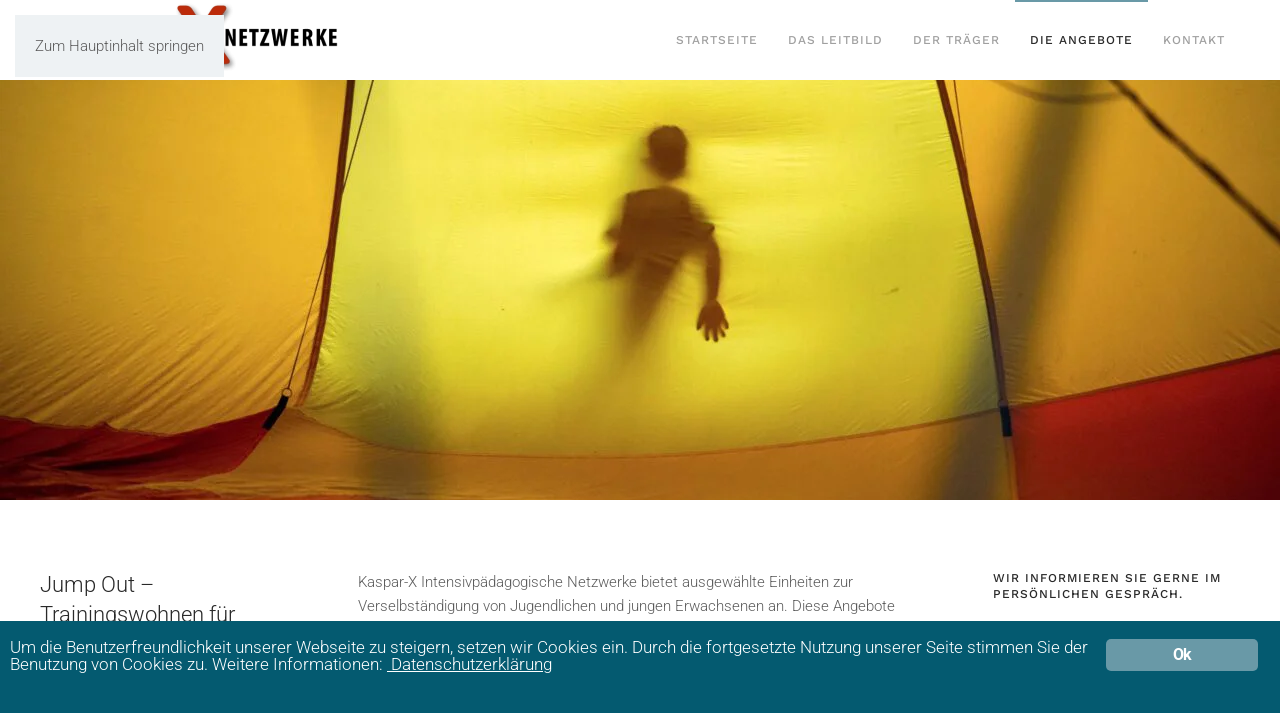

--- FILE ---
content_type: text/html; charset=UTF-8
request_url: https://www.kaspar-xnet.de/die-angebote/jump-out/
body_size: 54872
content:
<!DOCTYPE html>
<html lang="de">
    <head>
        <meta charset="UTF-8">
        <meta name="viewport" content="width=device-width, initial-scale=1">
                <meta name='robots' content='index, follow, max-image-preview:large, max-snippet:-1, max-video-preview:-1' />

	<!-- This site is optimized with the Yoast SEO plugin v26.8 - https://yoast.com/product/yoast-seo-wordpress/ -->
	<title>KasparX Netzwerke Aachen Jump Out</title>
	<meta name="description" content="Jump Out ist ein Trainingswohnen für Jugendliche auf dem Sprung in die Selbständigkeit. Jugendliche und Junge Erwachsene lernen ihren Weg zu gehen!" />
	<link rel="canonical" href="https://www.kaspar-xnet.de/die-angebote/jump-out/" />
	<meta property="og:locale" content="de_DE" />
	<meta property="og:type" content="article" />
	<meta property="og:title" content="KasparX Netzwerke Aachen Jump Out" />
	<meta property="og:description" content="Jump Out ist ein Trainingswohnen für Jugendliche auf dem Sprung in die Selbständigkeit. Jugendliche und Junge Erwachsene lernen ihren Weg zu gehen!" />
	<meta property="og:url" content="https://www.kaspar-xnet.de/die-angebote/jump-out/" />
	<meta property="og:site_name" content="Kaspar-X Intensivpädagogische Netzwerke" />
	<meta property="article:modified_time" content="2018-10-25T11:30:02+00:00" />
	<meta name="twitter:card" content="summary_large_image" />
	<meta name="twitter:label1" content="Geschätzte Lesezeit" />
	<meta name="twitter:data1" content="2 Minuten" />
	<script type="application/ld+json" class="yoast-schema-graph">{"@context":"https://schema.org","@graph":[{"@type":"WebPage","@id":"https://www.kaspar-xnet.de/die-angebote/jump-out/","url":"https://www.kaspar-xnet.de/die-angebote/jump-out/","name":"KasparX Netzwerke Aachen Jump Out","isPartOf":{"@id":"https://www.kaspar-xnet.de/#website"},"datePublished":"2018-05-15T17:06:48+00:00","dateModified":"2018-10-25T11:30:02+00:00","description":"Jump Out ist ein Trainingswohnen für Jugendliche auf dem Sprung in die Selbständigkeit. Jugendliche und Junge Erwachsene lernen ihren Weg zu gehen!","breadcrumb":{"@id":"https://www.kaspar-xnet.de/die-angebote/jump-out/#breadcrumb"},"inLanguage":"de","potentialAction":[{"@type":"ReadAction","target":["https://www.kaspar-xnet.de/die-angebote/jump-out/"]}]},{"@type":"BreadcrumbList","@id":"https://www.kaspar-xnet.de/die-angebote/jump-out/#breadcrumb","itemListElement":[{"@type":"ListItem","position":1,"name":"Startseite","item":"https://www.kaspar-xnet.de/"},{"@type":"ListItem","position":2,"name":"Die Angebote","item":"https://www.kaspar-xnet.de/die-angebote/"},{"@type":"ListItem","position":3,"name":"Jump Out"}]},{"@type":"WebSite","@id":"https://www.kaspar-xnet.de/#website","url":"https://www.kaspar-xnet.de/","name":"Kaspar-X Intensivpädagogische Netzwerke","description":"Intensivpädagogische Netzwerke","publisher":{"@id":"https://www.kaspar-xnet.de/#organization"},"potentialAction":[{"@type":"SearchAction","target":{"@type":"EntryPoint","urlTemplate":"https://www.kaspar-xnet.de/?s={search_term_string}"},"query-input":{"@type":"PropertyValueSpecification","valueRequired":true,"valueName":"search_term_string"}}],"inLanguage":"de"},{"@type":"Organization","@id":"https://www.kaspar-xnet.de/#organization","name":"KasparX Intensivpädagogische Netzwerke","url":"https://www.kaspar-xnet.de/","logo":{"@type":"ImageObject","inLanguage":"de","@id":"https://www.kaspar-xnet.de/#/schema/logo/image/","url":"https://www.kaspar-xnet.de/wp-content/uploads/2018/10/kasparxnet.png","contentUrl":"https://www.kaspar-xnet.de/wp-content/uploads/2018/10/kasparxnet.png","width":345,"height":67,"caption":"KasparX Intensivpädagogische Netzwerke"},"image":{"@id":"https://www.kaspar-xnet.de/#/schema/logo/image/"}}]}</script>
	<!-- / Yoast SEO plugin. -->


<link rel="alternate" type="application/rss+xml" title="Kaspar-X Intensivpädagogische Netzwerke &raquo; Feed" href="https://www.kaspar-xnet.de/feed/" />
<link rel="alternate" type="application/rss+xml" title="Kaspar-X Intensivpädagogische Netzwerke &raquo; Kommentar-Feed" href="https://www.kaspar-xnet.de/comments/feed/" />
<link rel="alternate" title="oEmbed (JSON)" type="application/json+oembed" href="https://www.kaspar-xnet.de/wp-json/oembed/1.0/embed?url=https%3A%2F%2Fwww.kaspar-xnet.de%2Fdie-angebote%2Fjump-out%2F" />
<link rel="alternate" title="oEmbed (XML)" type="text/xml+oembed" href="https://www.kaspar-xnet.de/wp-json/oembed/1.0/embed?url=https%3A%2F%2Fwww.kaspar-xnet.de%2Fdie-angebote%2Fjump-out%2F&#038;format=xml" />
<style id='wp-emoji-styles-inline-css'>

	img.wp-smiley, img.emoji {
		display: inline !important;
		border: none !important;
		box-shadow: none !important;
		height: 1em !important;
		width: 1em !important;
		margin: 0 0.07em !important;
		vertical-align: -0.1em !important;
		background: none !important;
		padding: 0 !important;
	}
/*# sourceURL=wp-emoji-styles-inline-css */
</style>
<style id='wp-block-library-inline-css'>
:root{--wp-block-synced-color:#7a00df;--wp-block-synced-color--rgb:122,0,223;--wp-bound-block-color:var(--wp-block-synced-color);--wp-editor-canvas-background:#ddd;--wp-admin-theme-color:#007cba;--wp-admin-theme-color--rgb:0,124,186;--wp-admin-theme-color-darker-10:#006ba1;--wp-admin-theme-color-darker-10--rgb:0,107,160.5;--wp-admin-theme-color-darker-20:#005a87;--wp-admin-theme-color-darker-20--rgb:0,90,135;--wp-admin-border-width-focus:2px}@media (min-resolution:192dpi){:root{--wp-admin-border-width-focus:1.5px}}.wp-element-button{cursor:pointer}:root .has-very-light-gray-background-color{background-color:#eee}:root .has-very-dark-gray-background-color{background-color:#313131}:root .has-very-light-gray-color{color:#eee}:root .has-very-dark-gray-color{color:#313131}:root .has-vivid-green-cyan-to-vivid-cyan-blue-gradient-background{background:linear-gradient(135deg,#00d084,#0693e3)}:root .has-purple-crush-gradient-background{background:linear-gradient(135deg,#34e2e4,#4721fb 50%,#ab1dfe)}:root .has-hazy-dawn-gradient-background{background:linear-gradient(135deg,#faaca8,#dad0ec)}:root .has-subdued-olive-gradient-background{background:linear-gradient(135deg,#fafae1,#67a671)}:root .has-atomic-cream-gradient-background{background:linear-gradient(135deg,#fdd79a,#004a59)}:root .has-nightshade-gradient-background{background:linear-gradient(135deg,#330968,#31cdcf)}:root .has-midnight-gradient-background{background:linear-gradient(135deg,#020381,#2874fc)}:root{--wp--preset--font-size--normal:16px;--wp--preset--font-size--huge:42px}.has-regular-font-size{font-size:1em}.has-larger-font-size{font-size:2.625em}.has-normal-font-size{font-size:var(--wp--preset--font-size--normal)}.has-huge-font-size{font-size:var(--wp--preset--font-size--huge)}.has-text-align-center{text-align:center}.has-text-align-left{text-align:left}.has-text-align-right{text-align:right}.has-fit-text{white-space:nowrap!important}#end-resizable-editor-section{display:none}.aligncenter{clear:both}.items-justified-left{justify-content:flex-start}.items-justified-center{justify-content:center}.items-justified-right{justify-content:flex-end}.items-justified-space-between{justify-content:space-between}.screen-reader-text{border:0;clip-path:inset(50%);height:1px;margin:-1px;overflow:hidden;padding:0;position:absolute;width:1px;word-wrap:normal!important}.screen-reader-text:focus{background-color:#ddd;clip-path:none;color:#444;display:block;font-size:1em;height:auto;left:5px;line-height:normal;padding:15px 23px 14px;text-decoration:none;top:5px;width:auto;z-index:100000}html :where(.has-border-color){border-style:solid}html :where([style*=border-top-color]){border-top-style:solid}html :where([style*=border-right-color]){border-right-style:solid}html :where([style*=border-bottom-color]){border-bottom-style:solid}html :where([style*=border-left-color]){border-left-style:solid}html :where([style*=border-width]){border-style:solid}html :where([style*=border-top-width]){border-top-style:solid}html :where([style*=border-right-width]){border-right-style:solid}html :where([style*=border-bottom-width]){border-bottom-style:solid}html :where([style*=border-left-width]){border-left-style:solid}html :where(img[class*=wp-image-]){height:auto;max-width:100%}:where(figure){margin:0 0 1em}html :where(.is-position-sticky){--wp-admin--admin-bar--position-offset:var(--wp-admin--admin-bar--height,0px)}@media screen and (max-width:600px){html :where(.is-position-sticky){--wp-admin--admin-bar--position-offset:0px}}

/*# sourceURL=wp-block-library-inline-css */
</style><style id='global-styles-inline-css'>
:root{--wp--preset--aspect-ratio--square: 1;--wp--preset--aspect-ratio--4-3: 4/3;--wp--preset--aspect-ratio--3-4: 3/4;--wp--preset--aspect-ratio--3-2: 3/2;--wp--preset--aspect-ratio--2-3: 2/3;--wp--preset--aspect-ratio--16-9: 16/9;--wp--preset--aspect-ratio--9-16: 9/16;--wp--preset--color--black: #000000;--wp--preset--color--cyan-bluish-gray: #abb8c3;--wp--preset--color--white: #ffffff;--wp--preset--color--pale-pink: #f78da7;--wp--preset--color--vivid-red: #cf2e2e;--wp--preset--color--luminous-vivid-orange: #ff6900;--wp--preset--color--luminous-vivid-amber: #fcb900;--wp--preset--color--light-green-cyan: #7bdcb5;--wp--preset--color--vivid-green-cyan: #00d084;--wp--preset--color--pale-cyan-blue: #8ed1fc;--wp--preset--color--vivid-cyan-blue: #0693e3;--wp--preset--color--vivid-purple: #9b51e0;--wp--preset--gradient--vivid-cyan-blue-to-vivid-purple: linear-gradient(135deg,rgb(6,147,227) 0%,rgb(155,81,224) 100%);--wp--preset--gradient--light-green-cyan-to-vivid-green-cyan: linear-gradient(135deg,rgb(122,220,180) 0%,rgb(0,208,130) 100%);--wp--preset--gradient--luminous-vivid-amber-to-luminous-vivid-orange: linear-gradient(135deg,rgb(252,185,0) 0%,rgb(255,105,0) 100%);--wp--preset--gradient--luminous-vivid-orange-to-vivid-red: linear-gradient(135deg,rgb(255,105,0) 0%,rgb(207,46,46) 100%);--wp--preset--gradient--very-light-gray-to-cyan-bluish-gray: linear-gradient(135deg,rgb(238,238,238) 0%,rgb(169,184,195) 100%);--wp--preset--gradient--cool-to-warm-spectrum: linear-gradient(135deg,rgb(74,234,220) 0%,rgb(151,120,209) 20%,rgb(207,42,186) 40%,rgb(238,44,130) 60%,rgb(251,105,98) 80%,rgb(254,248,76) 100%);--wp--preset--gradient--blush-light-purple: linear-gradient(135deg,rgb(255,206,236) 0%,rgb(152,150,240) 100%);--wp--preset--gradient--blush-bordeaux: linear-gradient(135deg,rgb(254,205,165) 0%,rgb(254,45,45) 50%,rgb(107,0,62) 100%);--wp--preset--gradient--luminous-dusk: linear-gradient(135deg,rgb(255,203,112) 0%,rgb(199,81,192) 50%,rgb(65,88,208) 100%);--wp--preset--gradient--pale-ocean: linear-gradient(135deg,rgb(255,245,203) 0%,rgb(182,227,212) 50%,rgb(51,167,181) 100%);--wp--preset--gradient--electric-grass: linear-gradient(135deg,rgb(202,248,128) 0%,rgb(113,206,126) 100%);--wp--preset--gradient--midnight: linear-gradient(135deg,rgb(2,3,129) 0%,rgb(40,116,252) 100%);--wp--preset--font-size--small: 13px;--wp--preset--font-size--medium: 20px;--wp--preset--font-size--large: 36px;--wp--preset--font-size--x-large: 42px;--wp--preset--spacing--20: 0.44rem;--wp--preset--spacing--30: 0.67rem;--wp--preset--spacing--40: 1rem;--wp--preset--spacing--50: 1.5rem;--wp--preset--spacing--60: 2.25rem;--wp--preset--spacing--70: 3.38rem;--wp--preset--spacing--80: 5.06rem;--wp--preset--shadow--natural: 6px 6px 9px rgba(0, 0, 0, 0.2);--wp--preset--shadow--deep: 12px 12px 50px rgba(0, 0, 0, 0.4);--wp--preset--shadow--sharp: 6px 6px 0px rgba(0, 0, 0, 0.2);--wp--preset--shadow--outlined: 6px 6px 0px -3px rgb(255, 255, 255), 6px 6px rgb(0, 0, 0);--wp--preset--shadow--crisp: 6px 6px 0px rgb(0, 0, 0);}:where(.is-layout-flex){gap: 0.5em;}:where(.is-layout-grid){gap: 0.5em;}body .is-layout-flex{display: flex;}.is-layout-flex{flex-wrap: wrap;align-items: center;}.is-layout-flex > :is(*, div){margin: 0;}body .is-layout-grid{display: grid;}.is-layout-grid > :is(*, div){margin: 0;}:where(.wp-block-columns.is-layout-flex){gap: 2em;}:where(.wp-block-columns.is-layout-grid){gap: 2em;}:where(.wp-block-post-template.is-layout-flex){gap: 1.25em;}:where(.wp-block-post-template.is-layout-grid){gap: 1.25em;}.has-black-color{color: var(--wp--preset--color--black) !important;}.has-cyan-bluish-gray-color{color: var(--wp--preset--color--cyan-bluish-gray) !important;}.has-white-color{color: var(--wp--preset--color--white) !important;}.has-pale-pink-color{color: var(--wp--preset--color--pale-pink) !important;}.has-vivid-red-color{color: var(--wp--preset--color--vivid-red) !important;}.has-luminous-vivid-orange-color{color: var(--wp--preset--color--luminous-vivid-orange) !important;}.has-luminous-vivid-amber-color{color: var(--wp--preset--color--luminous-vivid-amber) !important;}.has-light-green-cyan-color{color: var(--wp--preset--color--light-green-cyan) !important;}.has-vivid-green-cyan-color{color: var(--wp--preset--color--vivid-green-cyan) !important;}.has-pale-cyan-blue-color{color: var(--wp--preset--color--pale-cyan-blue) !important;}.has-vivid-cyan-blue-color{color: var(--wp--preset--color--vivid-cyan-blue) !important;}.has-vivid-purple-color{color: var(--wp--preset--color--vivid-purple) !important;}.has-black-background-color{background-color: var(--wp--preset--color--black) !important;}.has-cyan-bluish-gray-background-color{background-color: var(--wp--preset--color--cyan-bluish-gray) !important;}.has-white-background-color{background-color: var(--wp--preset--color--white) !important;}.has-pale-pink-background-color{background-color: var(--wp--preset--color--pale-pink) !important;}.has-vivid-red-background-color{background-color: var(--wp--preset--color--vivid-red) !important;}.has-luminous-vivid-orange-background-color{background-color: var(--wp--preset--color--luminous-vivid-orange) !important;}.has-luminous-vivid-amber-background-color{background-color: var(--wp--preset--color--luminous-vivid-amber) !important;}.has-light-green-cyan-background-color{background-color: var(--wp--preset--color--light-green-cyan) !important;}.has-vivid-green-cyan-background-color{background-color: var(--wp--preset--color--vivid-green-cyan) !important;}.has-pale-cyan-blue-background-color{background-color: var(--wp--preset--color--pale-cyan-blue) !important;}.has-vivid-cyan-blue-background-color{background-color: var(--wp--preset--color--vivid-cyan-blue) !important;}.has-vivid-purple-background-color{background-color: var(--wp--preset--color--vivid-purple) !important;}.has-black-border-color{border-color: var(--wp--preset--color--black) !important;}.has-cyan-bluish-gray-border-color{border-color: var(--wp--preset--color--cyan-bluish-gray) !important;}.has-white-border-color{border-color: var(--wp--preset--color--white) !important;}.has-pale-pink-border-color{border-color: var(--wp--preset--color--pale-pink) !important;}.has-vivid-red-border-color{border-color: var(--wp--preset--color--vivid-red) !important;}.has-luminous-vivid-orange-border-color{border-color: var(--wp--preset--color--luminous-vivid-orange) !important;}.has-luminous-vivid-amber-border-color{border-color: var(--wp--preset--color--luminous-vivid-amber) !important;}.has-light-green-cyan-border-color{border-color: var(--wp--preset--color--light-green-cyan) !important;}.has-vivid-green-cyan-border-color{border-color: var(--wp--preset--color--vivid-green-cyan) !important;}.has-pale-cyan-blue-border-color{border-color: var(--wp--preset--color--pale-cyan-blue) !important;}.has-vivid-cyan-blue-border-color{border-color: var(--wp--preset--color--vivid-cyan-blue) !important;}.has-vivid-purple-border-color{border-color: var(--wp--preset--color--vivid-purple) !important;}.has-vivid-cyan-blue-to-vivid-purple-gradient-background{background: var(--wp--preset--gradient--vivid-cyan-blue-to-vivid-purple) !important;}.has-light-green-cyan-to-vivid-green-cyan-gradient-background{background: var(--wp--preset--gradient--light-green-cyan-to-vivid-green-cyan) !important;}.has-luminous-vivid-amber-to-luminous-vivid-orange-gradient-background{background: var(--wp--preset--gradient--luminous-vivid-amber-to-luminous-vivid-orange) !important;}.has-luminous-vivid-orange-to-vivid-red-gradient-background{background: var(--wp--preset--gradient--luminous-vivid-orange-to-vivid-red) !important;}.has-very-light-gray-to-cyan-bluish-gray-gradient-background{background: var(--wp--preset--gradient--very-light-gray-to-cyan-bluish-gray) !important;}.has-cool-to-warm-spectrum-gradient-background{background: var(--wp--preset--gradient--cool-to-warm-spectrum) !important;}.has-blush-light-purple-gradient-background{background: var(--wp--preset--gradient--blush-light-purple) !important;}.has-blush-bordeaux-gradient-background{background: var(--wp--preset--gradient--blush-bordeaux) !important;}.has-luminous-dusk-gradient-background{background: var(--wp--preset--gradient--luminous-dusk) !important;}.has-pale-ocean-gradient-background{background: var(--wp--preset--gradient--pale-ocean) !important;}.has-electric-grass-gradient-background{background: var(--wp--preset--gradient--electric-grass) !important;}.has-midnight-gradient-background{background: var(--wp--preset--gradient--midnight) !important;}.has-small-font-size{font-size: var(--wp--preset--font-size--small) !important;}.has-medium-font-size{font-size: var(--wp--preset--font-size--medium) !important;}.has-large-font-size{font-size: var(--wp--preset--font-size--large) !important;}.has-x-large-font-size{font-size: var(--wp--preset--font-size--x-large) !important;}
/*# sourceURL=global-styles-inline-css */
</style>

<style id='classic-theme-styles-inline-css'>
/*! This file is auto-generated */
.wp-block-button__link{color:#fff;background-color:#32373c;border-radius:9999px;box-shadow:none;text-decoration:none;padding:calc(.667em + 2px) calc(1.333em + 2px);font-size:1.125em}.wp-block-file__button{background:#32373c;color:#fff;text-decoration:none}
/*# sourceURL=/wp-includes/css/classic-themes.min.css */
</style>
<link rel='stylesheet' id='contact-form-7-css' href='https://www.kaspar-xnet.de/wp-content/plugins/contact-form-7/includes/css/styles.css?ver=6.1.4' media='all' />
<link rel='stylesheet' id='ginger-style-css' href='https://www.kaspar-xnet.de/wp-content/plugins/ginger/front/css/cookies-enabler.css?ver=37f117064cecbf5750fda87caad15eb0' media='all' />
<link href="https://www.kaspar-xnet.de/wp-content/themes/yootheme/css/theme.1.css?ver=1769763299" rel="stylesheet">
<script src="https://www.kaspar-xnet.de/wp-content/plugins/ginger/addon/analytics/gingeranalytics.min.js?ver=37f117064cecbf5750fda87caad15eb0" id="ginger-analytics_script-js"></script>
<script src="https://www.kaspar-xnet.de/wp-content/plugins/ginger/front/js/cookies-enabler.min.js?ver=37f117064cecbf5750fda87caad15eb0" id="ginger-cookies-enabler-js"></script>
<link rel="https://api.w.org/" href="https://www.kaspar-xnet.de/wp-json/" /><link rel="alternate" title="JSON" type="application/json" href="https://www.kaspar-xnet.de/wp-json/wp/v2/pages/243" /><link rel="EditURI" type="application/rsd+xml" title="RSD" href="https://www.kaspar-xnet.de/xmlrpc.php?rsd" />
<meta name="generator" content="Ascomet" />
<link rel='shortlink' href='https://www.kaspar-xnet.de/?p=243' />

		<!-- GA Google Analytics @ https://m0n.co/ga -->
		<script>
			(function(i,s,o,g,r,a,m){i['GoogleAnalyticsObject']=r;i[r]=i[r]||function(){
			(i[r].q=i[r].q||[]).push(arguments)},i[r].l=1*new Date();a=s.createElement(o),
			m=s.getElementsByTagName(o)[0];a.async=1;a.src=g;m.parentNode.insertBefore(a,m)
			})(window,document,'script','https://www.google-analytics.com/analytics.js','ga');
			ga('create', 'UA-120006539-1', 'auto');
			// Set to the same value as the web property used on the site
			   var gaProperty = 'UA-120006539-1';
			// Disable tracking if the opt-out cookie exists.
			var disableStr = 'ga-disable-' + gaProperty; if(document.cookie.indexOf(disableStr + '=true') > -1) {
			     window[disableStr] = true;
			   }
			   // Opt-out function
			function gaOptout() { document.cookie = disableStr + '=true; expires=Thu, 31 Dec 2099 23:59:59 UTC; path=/';
			     alert('Es werden keine Daten mehr an Google Analytics gesendet - solange Sie nicht Ihre Cookies löschen oder einen anderen Browser nutzen.');
			    window[disableStr] = true;
			}
			ga('set', 'anonymizeIp', true);
			ga('send', 'pageview');
		</script>

	            <script type="text/javascript">
        var ginger_logger = "Y";
        var ginger_logger_url = "https://www.kaspar-xnet.de";
        var current_url = "https://www.kaspar-xnet.de/die-angebote/jump-out/";

        function gingerAjaxLogTime(status) {
            var xmlHttp = new XMLHttpRequest();
            var parameters = "ginger_action=time";
            var url= ginger_logger_url + "?" + parameters;
            xmlHttp.open("GET", url, true);

            //Black magic paragraph
            xmlHttp.setRequestHeader("Content-type", "application/x-www-form-urlencoded");

            xmlHttp.onreadystatechange = function() {
                if(xmlHttp.readyState == 4 && xmlHttp.status == 200) {
                    var time = xmlHttp.responseText;
                    gingerAjaxLogger(time, status);
                }
            }

            xmlHttp.send(parameters);
        }

        function gingerAjaxLogger(ginger_logtime, status) {
            console.log(ginger_logtime);
            var xmlHttp = new XMLHttpRequest();
            var parameters = "ginger_action=log&time=" + ginger_logtime + "&url=" + current_url + "&status=" + status;
            var url= ginger_logger_url + "?" + parameters;
            //console.log(url);
            xmlHttp.open("GET", url, true);

            //Black magic paragraph
            xmlHttp.setRequestHeader("Content-type", "application/x-www-form-urlencoded");

            xmlHttp.send(parameters);
        }

    </script>
            <style>
            .ginger_container.light {
             background-color: #045a70;
             color: #ffffff;
                        }

                        a.ginger_btn.ginger-accept, a.ginger_btn.ginger-disable, .ginger_btn {
                background: #6999a7 !important;
            }

            a.ginger_btn.ginger-accept:hover, a.ginger_btn.ginger-disable:hover, .ginger_btn {
                background: #6999a7 !important;
            }

                                    a.ginger_btn {
                color: #ffffff !important;
            }

                                    .ginger_container.light a {
             color: #ffffff;
                        }

                                </style>
    <link rel="icon" href="/wp-content/uploads/2018/04/kaspar-x_16.png" sizes="any">
<link rel="apple-touch-icon" href="/wp-content/uploads/2018/04/kaspar-x_16.png"><style>.recentcomments a{display:inline !important;padding:0 !important;margin:0 !important;}</style><script src="https://www.kaspar-xnet.de/wp-content/themes/yootheme/vendor/assets/uikit/dist/js/uikit.min.js?ver=5.0.9"></script>
<script src="https://www.kaspar-xnet.de/wp-content/themes/yootheme/vendor/assets/uikit/dist/js/uikit-icons-horizon.min.js?ver=5.0.9"></script>
<script src="https://www.kaspar-xnet.de/wp-content/themes/yootheme/assets/site/js/theme.js?ver=5.0.9"></script>
<script>window.yootheme ||= {}; yootheme.theme = {"i18n":{"close":{"label":"Schlie\u00dfen","0":"yootheme"},"totop":{"label":"Back to top","0":"yootheme"},"marker":{"label":"Open","0":"yootheme"},"navbarToggleIcon":{"label":"Men\u00fc \u00f6ffnen","0":"yootheme"},"paginationPrevious":{"label":"Vorherige Seite","0":"yootheme"},"paginationNext":{"label":"N\u00e4chste Seite","0":"yootheme"},"searchIcon":{"toggle":"Open Search","submit":"Suche starten"},"slider":{"next":"N\u00e4chstes Bild","previous":"Vorheriges Bild","slideX":"Bild %s","slideLabel":"%s von %s"},"slideshow":{"next":"N\u00e4chstes Bild","previous":"Vorheriges Bild","slideX":"Bild %s","slideLabel":"%s von %s"},"lightboxPanel":{"next":"N\u00e4chstes Bild","previous":"Vorheriges Bild","slideLabel":"%s von %s","close":"Schlie\u00dfen"}}};</script>
    </head>
    <body class="wp-singular page-template-default page page-id-243 page-child parent-pageid-83 wp-theme-yootheme ">

        
        <div class="uk-hidden-visually uk-notification uk-notification-top-left uk-width-auto">
            <div class="uk-notification-message">
                <a href="#tm-main" class="uk-link-reset">Zum Hauptinhalt springen</a>
            </div>
        </div>

        
        
        <div class="tm-page">

                        


<header class="tm-header-mobile uk-hidden@m">


    
        <div class="uk-navbar-container">

            <div class="uk-container uk-container-expand">
                <nav class="uk-navbar" uk-navbar="{&quot;align&quot;:&quot;left&quot;,&quot;container&quot;:&quot;.tm-header-mobile&quot;,&quot;boundary&quot;:&quot;.tm-header-mobile .uk-navbar-container&quot;}">

                                        <div class="uk-navbar-left ">

                                                    <a href="https://www.kaspar-xnet.de/" aria-label="Zurück zur Startseite" class="uk-logo uk-navbar-item">
    <picture><source type="image/webp" srcset="/wp-content/uploads/yootheme/cache/fc/fc6aa581.webp 180w, /wp-content/uploads/yootheme/cache/db/db78b754.webp 360w" sizes="(min-width: 180px) 180px"><img src="/wp-content/uploads/yootheme/cache/f7/f725940b.png" width="180" height="45" alt></picture></a>                        
                        
                        
                    </div>
                    
                    
                                        <div class="uk-navbar-right">

                                                                            
                                                    <a uk-toggle href="#tm-dialog-mobile" class="uk-navbar-toggle">

                <span class="uk-margin-xsmall-right uk-text-middle">Menü</span>
        
        <div uk-navbar-toggle-icon></div>

        
    </a>                        
                    </div>
                    
                </nav>
            </div>

        </div>

    



    
    
        <div id="tm-dialog-mobile" class="uk-dropbar uk-dropbar-top" uk-drop="{&quot;flip&quot;:&quot;false&quot;,&quot;container&quot;:&quot;.tm-header-mobile&quot;,&quot;target-y&quot;:&quot;.tm-header-mobile .uk-navbar-container&quot;,&quot;mode&quot;:&quot;click&quot;,&quot;target-x&quot;:&quot;.tm-header-mobile .uk-navbar-container&quot;,&quot;stretch&quot;:true,&quot;pos&quot;:&quot;bottom-left&quot;,&quot;bgScroll&quot;:&quot;false&quot;,&quot;animation&quot;:&quot;reveal-top&quot;,&quot;animateOut&quot;:true,&quot;duration&quot;:300,&quot;toggle&quot;:&quot;false&quot;}">

        <div class="tm-height-min-1-1 uk-flex uk-flex-column">

            
                        <div class="uk-margin-auto-bottom">
                
<div class="uk-panel widget widget_nav_menu" id="nav_menu-4">

    
    
<ul class="uk-nav uk-nav-default">
    
	<li class="menu-item menu-item-type-custom menu-item-object-custom menu-item-home"><a href="https://www.kaspar-xnet.de">Startseite</a></li>
	<li class="menu-item menu-item-type-post_type menu-item-object-page"><a href="https://www.kaspar-xnet.de/das-leitbild/">Das Leitbild</a></li>
	<li class="menu-item menu-item-type-post_type menu-item-object-page"><a href="https://www.kaspar-xnet.de/der-traeger/">Der Träger</a></li>
	<li class="menu-item menu-item-type-post_type menu-item-object-page current-page-ancestor current-menu-ancestor current-menu-parent current-page-parent current_page_parent current_page_ancestor menu-item-has-children uk-active uk-parent"><a href="https://www.kaspar-xnet.de/die-angebote/">Die Angebote</a>
	<ul class="uk-nav-sub">

		<li class="menu-item menu-item-type-post_type menu-item-object-page"><a href="https://www.kaspar-xnet.de/die-angebote/kernhaus-josefstrasse-intensivpaedagogische-wohngruppe/">Kernhaus – Intensivpädagogische Wohngruppe</a></li>
		<li class="menu-item menu-item-type-post_type menu-item-object-page"><a href="https://www.kaspar-xnet.de/die-angebote/dezentralisierte-betreuungsangebote-im-inland-splg-und-einzelprojekte/">Dezentralisierte Betreuungsangebote im Inland (SPLG und Einzelprojekte)</a></li>
		<li class="menu-item menu-item-type-post_type menu-item-object-page"><a href="https://www.kaspar-xnet.de/intensivpaedagogische-projektstellenangebote-im-ausland/">Intensivpädagogische Projektstellenangebote im Ausland</a></li>
		<li class="menu-item menu-item-type-post_type menu-item-object-page current-menu-item page_item page-item-243 current_page_item uk-active"><a href="https://www.kaspar-xnet.de/die-angebote/jump-out/">Jump Out</a></li>
		<li class="menu-item menu-item-type-post_type menu-item-object-page"><a href="https://www.kaspar-xnet.de/erziehungsstellen/">Erziehungsstellen gem. § 33 Abs.2 SGB VIII</a></li>
		<li class="menu-item menu-item-type-post_type menu-item-object-page"><a href="https://www.kaspar-xnet.de/ambulante-betreuung/">Ambulante Betreuung</a></li>
		<li class="menu-item menu-item-type-post_type menu-item-object-page"><a href="https://www.kaspar-xnet.de/die-angebote/kinder-und-jugendpsychiatrische-schnittstelle/">Kinder- und Jugendpsychiatrische Schnittstelle</a></li>
		<li class="menu-item menu-item-type-custom menu-item-object-custom"><a href="https://www.kaspar-xnet.de/wp-content/uploads/2023/09/Mitstreiter-und-Wegbereiter-gesucht-Jetzt-bewerben-n.pdf">Betreuungsangebote im Vergleich.pdf</a></li></ul></li>
	<li class="menu-item menu-item-type-post_type menu-item-object-page"><a href="https://www.kaspar-xnet.de/kontakt/">Kontakt</a></li></ul>

</div>
            </div>
            
            
        </div>

    </div>
    

</header>




<header class="tm-header uk-visible@m">



        <div uk-sticky media="@m" cls-active="uk-navbar-sticky" sel-target=".uk-navbar-container">
    
        <div class="uk-navbar-container">

            <div class="uk-container">
                <nav class="uk-navbar" uk-navbar="{&quot;align&quot;:&quot;left&quot;,&quot;container&quot;:&quot;.tm-header &gt; [uk-sticky]&quot;,&quot;boundary&quot;:&quot;.tm-header .uk-navbar-container&quot;}">

                                        <div class="uk-navbar-left ">

                                                    <a href="https://www.kaspar-xnet.de/" aria-label="Zurück zur Startseite" class="uk-logo uk-navbar-item">
    <picture><source type="image/webp" srcset="/wp-content/uploads/yootheme/cache/e4/e4043b94.webp 300w, /wp-content/uploads/yootheme/cache/14/14ab5395.webp 600w" sizes="(min-width: 300px) 300px"><img src="/wp-content/uploads/yootheme/cache/d9/d9335e31.png" width="300" height="76" alt></picture></a>                        
                        
                        
                    </div>
                    
                    
                                        <div class="uk-navbar-right">

                                                    
<ul class="uk-navbar-nav">
    
	<li class="menu-item menu-item-type-custom menu-item-object-custom menu-item-home"><a href="https://www.kaspar-xnet.de">Startseite</a></li>
	<li class="menu-item menu-item-type-post_type menu-item-object-page"><a href="https://www.kaspar-xnet.de/das-leitbild/">Das Leitbild</a></li>
	<li class="menu-item menu-item-type-post_type menu-item-object-page"><a href="https://www.kaspar-xnet.de/der-traeger/">Der Träger</a></li>
	<li class="menu-item menu-item-type-post_type menu-item-object-page current-page-ancestor current-menu-ancestor current-menu-parent current-page-parent current_page_parent current_page_ancestor menu-item-has-children uk-active uk-parent"><a href="https://www.kaspar-xnet.de/die-angebote/">Die Angebote</a>
	<div class="uk-drop uk-navbar-dropdown" pos="bottom-left" stretch="x" boundary-x=".tm-header .uk-navbar"><div class="uk-drop-grid uk-child-width-1-2" uk-grid><div><ul class="uk-nav uk-navbar-dropdown-nav">

		<li class="menu-item menu-item-type-post_type menu-item-object-page"><a href="https://www.kaspar-xnet.de/die-angebote/kernhaus-josefstrasse-intensivpaedagogische-wohngruppe/">Kernhaus – Intensivpädagogische Wohngruppe</a></li>
		<li class="menu-item menu-item-type-post_type menu-item-object-page"><a href="https://www.kaspar-xnet.de/die-angebote/dezentralisierte-betreuungsangebote-im-inland-splg-und-einzelprojekte/">Dezentralisierte Betreuungsangebote im Inland (SPLG und Einzelprojekte)</a></li>
		<li class="menu-item menu-item-type-post_type menu-item-object-page"><a href="https://www.kaspar-xnet.de/intensivpaedagogische-projektstellenangebote-im-ausland/">Intensivpädagogische Projektstellenangebote im Ausland</a></li>
		<li class="menu-item menu-item-type-post_type menu-item-object-page current-menu-item page_item page-item-243 current_page_item uk-active"><a href="https://www.kaspar-xnet.de/die-angebote/jump-out/">Jump Out</a></li></ul></div><div><ul class="uk-nav uk-navbar-dropdown-nav">

		<li class="menu-item menu-item-type-post_type menu-item-object-page"><a href="https://www.kaspar-xnet.de/erziehungsstellen/">Erziehungsstellen gem. § 33 Abs.2 SGB VIII</a></li>
		<li class="menu-item menu-item-type-post_type menu-item-object-page"><a href="https://www.kaspar-xnet.de/ambulante-betreuung/">Ambulante Betreuung</a></li>
		<li class="menu-item menu-item-type-post_type menu-item-object-page"><a href="https://www.kaspar-xnet.de/die-angebote/kinder-und-jugendpsychiatrische-schnittstelle/">Kinder- und Jugendpsychiatrische Schnittstelle</a></li>
		<li class="menu-item menu-item-type-custom menu-item-object-custom"><a href="https://www.kaspar-xnet.de/wp-content/uploads/2023/09/Mitstreiter-und-Wegbereiter-gesucht-Jetzt-bewerben-n.pdf">Betreuungsangebote im Vergleich.pdf</a></li></ul></div></div></div></li>
	<li class="menu-item menu-item-type-post_type menu-item-object-page"><a href="https://www.kaspar-xnet.de/kontakt/">Kontakt</a></li></ul>
                        
                                                                            
                    </div>
                    
                </nav>
            </div>

        </div>

        </div>
    







</header>

            
            
            <main id="tm-main">

                <!-- Builder #page -->
<div class="uk-section-secondary uk-position-relative">
        <div class="uk-background-norepeat uk-background-cover uk-background-center-center uk-section uk-flex uk-flex-middle uk-section-xlarge" data-sources="[{&quot;type&quot;:&quot;image\/webp&quot;,&quot;srcset&quot;:&quot;https:\/\/www.kaspar-xnet.de\/index.php?yootheme=cache\/bb\/bb4d5d36.webp&amp;src=wp-content\/uploads\/2018\/04\/earl-richardson-334187-unsplash.jpg&amp;thumbnail=768,511,&amp;type=webp,85&amp;hash=b9b13cf4 768w, https:\/\/www.kaspar-xnet.de\/index.php?yootheme=cache\/aa\/aa838f98.webp&amp;src=wp-content\/uploads\/2018\/04\/earl-richardson-334187-unsplash.jpg&amp;thumbnail=1024,682,&amp;type=webp,85&amp;hash=684dd026 1024w, \/wp-content\/uploads\/yootheme\/cache\/07\/07ee43bb.webp 1280w&quot;,&quot;sizes&quot;:&quot;(max-aspect-ratio: 1280\/852) 150vh&quot;}]" data-src="/wp-content/uploads/yootheme/cache/6c/6c4484fb.jpg" uk-img uk-height-viewport="offset-top: true; offset-bottom: ! +;">    
        
                <div class="uk-position-cover" style="background-color: rgba(60, 131, 67, 0);"></div>        
        
                        <div class="uk-width-1-1">
            
                                <div class="uk-container uk-position-relative">                
                    
<div class="uk-grid-margin uk-grid tm-grid-expand uk-child-width-1-1">
    
        
<div class="uk-width-1-1@m">
    
        
            
            
            
                
                    
                
            
        
    
</div>
    
</div>
                                </div>                
                        </div>
            
        
        </div>
    
</div>
<div class="uk-section-default uk-section">
    
        
        
        
            
                                <div class="uk-container">                
                    
<div class="uk-grid-margin-large uk-grid tm-grid-expand uk-grid-large" uk-grid>
    
        
<div class="uk-width-1-4@m">
    
        
            
            
            
                
                    
<h2 class="uk-h3">
    
        
                    <p class="p1"><span class="s1">Jump Out – Trainingswohnen für Jugendliche auf dem Sprung in die Selbständigkeit</span></p>        
        
    
</h2>
                
            
        
    
</div>
<div class="uk-width-1-2@m">
    
        
            
            
            
                
                    <div class="uk-panel"><p>Kaspar-X Intensivpädagogische Netzwerke bietet ausgewählte Einheiten zur Verselbständigung von Jugendlichen und jungen Erwachsenen an. Diese Angebote zeichnen sich alle durch die Verbindung von Wohnraum zur Verselbständigung und einem Setting mit einem noch hohen Anteil an zugewandter sozialer Kontrolle aus. Diese charakteristische „Grundausstattung“ wird ergänzt durch einen individuell erstellten Stufenplan zur Verselbständigung.</p>
<p>Durch das Wohnen „Tür an Tür“ findet eine intensive und alltagsnahe Betreuungsleistung statt, die dann da ist, wenn sie gebraucht wird. Dies kann strukturierte Kontaktgestaltung in einer Gruppe, als geplante Einzelkontakte und als spontane „Tür und Angel Begegnungen“ beinhalten. So sorgen wir für die individuelle Begleitung jedes Bewohners. Die natürlich gelebte „Rufbereitschaft durch direkte Nachbarschaft“ sorgt für die notwendige zugewandte soziale Kontrolle, was eine dringend erforderliche Komponente darstellt, um die eigenen Ziele im Blick halten zu können.</p>
<p class="p1"><span class="s1">Jump Out ergänzt das IBW (Intensiv Betreutes Wohnen) unseres Partners Kaspar-X Projekte dort, wo aus den unterschiedlichsten Gründen Schritte der Verselbständigung angegangen werden müssen, das Maß der sozialen Kontrolle aber unmittelbarer erfolgen muss, als es durch Rufbereitschaften und Präsenzzeiten der IBW Konzeption gewährleistet werden kann. </span></p>
<p class="p1"><span class="s1">Jump Out bietet sich an für Jugendliche und junge Erwachsene,</span></p>
<ul class="ul1">
<li class="li2"><span class="s1">die ein gewisses Maß an selbständiger Lebensführung erreicht haben und dies in einem geschützten Rahmen ausbauen möchten,</span></li>
<li class="li2"><span class="s1">die aufgrund eines hohen Autonomiestrebens in eine selbständigere Betreuungsform drängen, aber</span></li>
<li class="li2"><span class="s1">auf sozial zugewandte und stark kontrollierende Rahmenbedingungen angewiesen sind, um nicht wiederholt in der gewünschten Autonomie entgegenstehendem destruktiv agierenden Verhaltensmuster zu landen,</span></li>
<li class="li2"><span class="s1">die aufgrund einer seelischen Störung oder einer psychischen Einschränkung Schritte der Verselbständigung in einem geschützten Rahmen gehen müssen,</span></li>
<li class="li2"><span class="s1">die langfristig in einem geschützten Rahmen leben müssen um Autonomie kleinschrittig zu erfahren und individuell zu sichern,</span></li>
</ul>
<p class="p2"><span class="s1">Für dieses Unterstützungsangebot suchen wir kontinuierlich Erzieher und Sozialarbeiter, die Möglichkeiten zur individuellen Begleitung in Ihrem unmittelbaren Umfeld zur Verfügung stellen möchten, um von dort aus ein wesentlicher Teil des Betreuungsteams zu sein. Von einer Wohnung im selben Hausblock über eine Einliegerwohnung oder das Apartment gegenüber sind vielfältige Settings denkbar. Sprechen Sie uns an, wenn diese besondere berufliche Tätigkeit sie anspricht. Gerne entwickeln wir ein individuelles Standortprofil und binden dies in unser Netzwerk ein.</span></p></div>
                
            
        
    
</div>
<div class="uk-width-1-4@m">
    
        
            
            
            
                
                    
<h3 class="uk-h5">
    
        
                    <p class="p1"><span class="s1">Wir informieren Sie gerne im persönlichen Gespräch.</span></p>        
        
    
</h3>
<div class="uk-margin uk-text-left">
    
    
        
        
<a class="el-content uk-button uk-button-primary uk-button-small uk-flex-inline uk-flex-center uk-flex-middle" href="/kontakt/">
    
        Zum Kontaktformular    
        <span class="uk-margin-xsmall-left" uk-icon="mail"></span>    
</a>


        
    
    
</div>

                
            
        
    
</div>
    
</div>
                                </div>                
            
        
    
</div>        
            </main>

            
                        <footer>
                <!-- Builder #footer -->
<div class="uk-section-primary uk-inverse-dark uk-section" uk-scrollspy="target: [uk-scrollspy-class]; cls: uk-animation-fade; delay: false;">
    
        
        
        
            
                                <div class="uk-container">                
                    
<div class="uk-grid tm-grid-expand uk-margin" uk-grid>
    
        
<div class="uk-grid-item-match uk-flex-middle uk-width-1-2@l">
    
        
            
            
                        <div class="uk-panel uk-width-1-1">            
                
                    
<div class="uk-panel uk-margin-remove-first-child uk-margin-large uk-width-large@l uk-text-left@l uk-text-left" uk-scrollspy-class>
    
        
            
                
            
            
                                                
                
                    

        
                <h1 class="el-title uk-margin-top uk-margin-remove-bottom">                        Kontakt                    </h1>        
        
    
        
        
                <div class="el-content uk-panel uk-margin-top"><p class="p1"><span class="s1"><b>Kaspar-X<br /></b>Intensivpädagogische Netzwerke<br /></span><span class="s2">Breitbendenstraße 39A<br />52080 Aachen</span><span class="s1"></span></p>
<p class="p1"><span class="s1">Telefon: 0241 94323627<br /></span><span class="s2">Fax: 0241 </span><span class="s3">94323629<br /></span><span class="s4">Mail: <a href="mailto:verwaltung@kaspar-xnetzwerke.de"><span class="s5">verwaltung@kaspar-xnetzwerke.de</span></a></span></p>
<p></p></div>        
        
        

                
                
            
        
    
</div>
                
                        </div>            
        
    
</div>
<div class="uk-grid-item-match uk-flex-middle uk-width-1-2@l">
    
        
            
            
                        <div class="uk-panel uk-width-1-1">            
                
                    
<div class="uk-panel uk-margin-remove-first-child uk-margin-small uk-width-large@l uk-text-left@l uk-text-left" uk-scrollspy-class>
    
        
            
                
            
            
                                                
                
                    

        
                <h1 class="el-title uk-h1 uk-margin-top uk-margin-remove-bottom">                        Wegbereiter & -begleiter                    </h1>        
        
    
        
        
                <div class="el-content uk-panel uk-margin-top"><p>Sie sind Erzieher*in, Sozialarbeiter*in, Sozialpädagoge*in, Diplompädagoge*in oder ähnliches? Wir suchen ständig begeisterungsfähige Teamplayer und Individualisten für die Tätigkeit als Sozialpädagogische Lebensgemeinschaft SPLG (sozialversicherungspflichtig/Inland), Projektstelle (freiberuflich/Ausland), Erziehungsstelle und Mitarbeiter für den Gruppendienst und unser Verselbstständigungsprogramm „Jump Out“. Rufen Sie uns an, wir informieren Sie persönlich und individuell.</p></div>        
        
        

                
                
            
        
    
</div>
<div class="uk-margin" uk-scrollspy-class>
    
    
        
        
<a class="el-content uk-button uk-button-default uk-button-small uk-flex-inline uk-flex-center uk-flex-middle" href="/wp-content/uploads/2025/11/Anzeigen-Kaspar-x-Betreuungsstellen.pdf" target="_blank">
        <span class="uk-margin-xsmall-right" uk-icon="file-pdf"></span>    
        Werden Sie Betreuungsstelle    
    
</a>


        
    
    
</div>

<div class="uk-margin" uk-scrollspy-class>
    
    
        
        
<a class="el-content uk-button uk-button-default uk-button-small" href="/wp-content/uploads/2020/07/20200625Anzeige-Kaspar-X-523-x-3000-px-2020-JUNI.pdf" target="_blank">
    
        Infos Familienanaloge Betreuungsangebote    
    
</a>


        
    
    
</div>

<div class="uk-margin-remove-top uk-width-large@l uk-text-left@l uk-text-left" uk-scrollspy-class>
    
    
        
        
<a class="el-content uk-button uk-button-default uk-button-small uk-flex-inline uk-flex-center uk-flex-middle" href="mailto:verwaltung@kaspar-xnetzwerke.de">
        <span class="uk-margin-xsmall-right" uk-icon="mail"></span>    
        Senden Sie uns Ihre Initiativbewerbung    
    
</a>


        
    
    
</div>

                
                        </div>            
        
    
</div>
    
</div>
<div class="uk-grid-margin uk-grid tm-grid-expand" uk-grid>
    
        
<div class="uk-width-auto uk-width-1-2@m">
    
        
            
            
            
                
                    <div class="uk-panel uk-text-small uk-margin-large uk-width-large@l uk-text-left@l uk-text-left" uk-scrollspy-class><p>© 2023 Kaspar-X Netzwerke - Design by <a href="https://www.formconcept-vianden.de/">formconcept</a></p></div>
                
            
        
    
</div>
<div class="uk-width-auto uk-width-1-2@m">
    
        
            
            
            
                
                    
<div class="uk-width-large@l uk-text-left@l uk-text-left" uk-scrollspy-class>
    
        <ul class="uk-margin-remove-bottom uk-subnav uk-flex-left@l uk-flex-left" uk-margin>                <li class="el-item ">
<a class="el-link" href="/impressum/">
        Impressum
</a></li>
                <li class="el-item ">
<a class="el-link" href="/datenschutzhinweis/">
        Datenschutzerklärung
</a></li>
                <li class="el-item ">
<a class="el-link" href="/kontakt/">
        Kontakt
</a></li>
                </ul>
    
</div>
                
            
        
    
</div>
    
</div>
                                </div>                
            
        
    
</div>            </footer>
            
        </div>

        
        <script type="speculationrules">
{"prefetch":[{"source":"document","where":{"and":[{"href_matches":"/*"},{"not":{"href_matches":["/wp-*.php","/wp-admin/*","/wp-content/uploads/*","/wp-content/*","/wp-content/plugins/*","/wp-content/themes/yootheme/*","/*\\?(.+)"]}},{"not":{"selector_matches":"a[rel~=\"nofollow\"]"}},{"not":{"selector_matches":".no-prefetch, .no-prefetch a"}}]},"eagerness":"conservative"}]}
</script>
<script src="https://www.kaspar-xnet.de/wp-includes/js/dist/hooks.min.js?ver=dd5603f07f9220ed27f1" id="wp-hooks-js"></script>
<script src="https://www.kaspar-xnet.de/wp-includes/js/dist/i18n.min.js?ver=c26c3dc7bed366793375" id="wp-i18n-js"></script>
<script id="wp-i18n-js-after">
wp.i18n.setLocaleData( { 'text direction\u0004ltr': [ 'ltr' ] } );
//# sourceURL=wp-i18n-js-after
</script>
<script src="https://www.kaspar-xnet.de/wp-content/plugins/contact-form-7/includes/swv/js/index.js?ver=6.1.4" id="swv-js"></script>
<script id="contact-form-7-js-translations">
( function( domain, translations ) {
	var localeData = translations.locale_data[ domain ] || translations.locale_data.messages;
	localeData[""].domain = domain;
	wp.i18n.setLocaleData( localeData, domain );
} )( "contact-form-7", {"translation-revision-date":"2025-10-26 03:28:49+0000","generator":"GlotPress\/4.0.3","domain":"messages","locale_data":{"messages":{"":{"domain":"messages","plural-forms":"nplurals=2; plural=n != 1;","lang":"de"},"This contact form is placed in the wrong place.":["Dieses Kontaktformular wurde an der falschen Stelle platziert."],"Error:":["Fehler:"]}},"comment":{"reference":"includes\/js\/index.js"}} );
//# sourceURL=contact-form-7-js-translations
</script>
<script id="contact-form-7-js-before">
var wpcf7 = {
    "api": {
        "root": "https:\/\/www.kaspar-xnet.de\/wp-json\/",
        "namespace": "contact-form-7\/v1"
    }
};
//# sourceURL=contact-form-7-js-before
</script>
<script src="https://www.kaspar-xnet.de/wp-content/plugins/contact-form-7/includes/js/index.js?ver=6.1.4" id="contact-form-7-js"></script>
<script src="https://www.google.com/recaptcha/api.js?render=6LdMqQ8qAAAAAF-0l6VvGvJ4Je35-JsCcsPYmOrg&amp;ver=3.0" id="google-recaptcha-js"></script>
<script src="https://www.kaspar-xnet.de/wp-includes/js/dist/vendor/wp-polyfill.min.js?ver=3.15.0" id="wp-polyfill-js"></script>
<script id="wpcf7-recaptcha-js-before">
var wpcf7_recaptcha = {
    "sitekey": "6LdMqQ8qAAAAAF-0l6VvGvJ4Je35-JsCcsPYmOrg",
    "actions": {
        "homepage": "homepage",
        "contactform": "contactform"
    }
};
//# sourceURL=wpcf7-recaptcha-js-before
</script>
<script src="https://www.kaspar-xnet.de/wp-content/plugins/contact-form-7/modules/recaptcha/index.js?ver=6.1.4" id="wpcf7-recaptcha-js"></script>
<script id="wp-emoji-settings" type="application/json">
{"baseUrl":"https://s.w.org/images/core/emoji/17.0.2/72x72/","ext":".png","svgUrl":"https://s.w.org/images/core/emoji/17.0.2/svg/","svgExt":".svg","source":{"concatemoji":"https://www.kaspar-xnet.de/wp-includes/js/wp-emoji-release.min.js?ver=37f117064cecbf5750fda87caad15eb0"}}
</script>
<script type="module">
/*! This file is auto-generated */
const a=JSON.parse(document.getElementById("wp-emoji-settings").textContent),o=(window._wpemojiSettings=a,"wpEmojiSettingsSupports"),s=["flag","emoji"];function i(e){try{var t={supportTests:e,timestamp:(new Date).valueOf()};sessionStorage.setItem(o,JSON.stringify(t))}catch(e){}}function c(e,t,n){e.clearRect(0,0,e.canvas.width,e.canvas.height),e.fillText(t,0,0);t=new Uint32Array(e.getImageData(0,0,e.canvas.width,e.canvas.height).data);e.clearRect(0,0,e.canvas.width,e.canvas.height),e.fillText(n,0,0);const a=new Uint32Array(e.getImageData(0,0,e.canvas.width,e.canvas.height).data);return t.every((e,t)=>e===a[t])}function p(e,t){e.clearRect(0,0,e.canvas.width,e.canvas.height),e.fillText(t,0,0);var n=e.getImageData(16,16,1,1);for(let e=0;e<n.data.length;e++)if(0!==n.data[e])return!1;return!0}function u(e,t,n,a){switch(t){case"flag":return n(e,"\ud83c\udff3\ufe0f\u200d\u26a7\ufe0f","\ud83c\udff3\ufe0f\u200b\u26a7\ufe0f")?!1:!n(e,"\ud83c\udde8\ud83c\uddf6","\ud83c\udde8\u200b\ud83c\uddf6")&&!n(e,"\ud83c\udff4\udb40\udc67\udb40\udc62\udb40\udc65\udb40\udc6e\udb40\udc67\udb40\udc7f","\ud83c\udff4\u200b\udb40\udc67\u200b\udb40\udc62\u200b\udb40\udc65\u200b\udb40\udc6e\u200b\udb40\udc67\u200b\udb40\udc7f");case"emoji":return!a(e,"\ud83e\u1fac8")}return!1}function f(e,t,n,a){let r;const o=(r="undefined"!=typeof WorkerGlobalScope&&self instanceof WorkerGlobalScope?new OffscreenCanvas(300,150):document.createElement("canvas")).getContext("2d",{willReadFrequently:!0}),s=(o.textBaseline="top",o.font="600 32px Arial",{});return e.forEach(e=>{s[e]=t(o,e,n,a)}),s}function r(e){var t=document.createElement("script");t.src=e,t.defer=!0,document.head.appendChild(t)}a.supports={everything:!0,everythingExceptFlag:!0},new Promise(t=>{let n=function(){try{var e=JSON.parse(sessionStorage.getItem(o));if("object"==typeof e&&"number"==typeof e.timestamp&&(new Date).valueOf()<e.timestamp+604800&&"object"==typeof e.supportTests)return e.supportTests}catch(e){}return null}();if(!n){if("undefined"!=typeof Worker&&"undefined"!=typeof OffscreenCanvas&&"undefined"!=typeof URL&&URL.createObjectURL&&"undefined"!=typeof Blob)try{var e="postMessage("+f.toString()+"("+[JSON.stringify(s),u.toString(),c.toString(),p.toString()].join(",")+"));",a=new Blob([e],{type:"text/javascript"});const r=new Worker(URL.createObjectURL(a),{name:"wpTestEmojiSupports"});return void(r.onmessage=e=>{i(n=e.data),r.terminate(),t(n)})}catch(e){}i(n=f(s,u,c,p))}t(n)}).then(e=>{for(const n in e)a.supports[n]=e[n],a.supports.everything=a.supports.everything&&a.supports[n],"flag"!==n&&(a.supports.everythingExceptFlag=a.supports.everythingExceptFlag&&a.supports[n]);var t;a.supports.everythingExceptFlag=a.supports.everythingExceptFlag&&!a.supports.flag,a.supports.everything||((t=a.source||{}).concatemoji?r(t.concatemoji):t.wpemoji&&t.twemoji&&(r(t.twemoji),r(t.wpemoji)))});
//# sourceURL=https://www.kaspar-xnet.de/wp-includes/js/wp-emoji-loader.min.js
</script>
    
    <!-- Init the script -->
    <script>
        COOKIES_ENABLER.init({
            scriptClass: 'ginger-script',
            iframeClass: 'ginger-iframe',
            acceptClass: 'ginger-accept',
            disableClass: 'ginger-disable',
            dismissClass: 'ginger-dismiss',
            bannerClass: 'ginger_banner-wrapper',
            bannerHTML:
                document.getElementById('ginger-banner-html') !== null ?
                    document.getElementById('ginger-banner-html').innerHTML :
                    '<div class="ginger_banner bottom light ginger_container ginger_container--open">'
                                                            + '<a href="#" class="ginger_btn ginger-accept ginger_btn_accept_all">'
                    + 'Ok'
                    + '<\/a>'
                    + '<p class="ginger_message">'
                    + '<!--googleoff: index-->Um die Benutzerfreundlichkeit unserer Webseite zu steigern, setzen wir Cookies ein. Durch die fortgesetzte Nutzung unserer Seite stimmen Sie der Benutzung von Cookies zu. Weitere Informationen: <span style=\"text-decoration-line: underline;\"> <a href=\"https://www.kaspar-xnet.de/datenschutzhinweis/\">Datenschutzerklärung<\/a><\/span><br \/><br \/><div id=\"selenium-highlight\"><\/div><!--googleon: index-->'
                    + '</p>'
                                        + '<\/div>',
                                    cookieDuration: 30,
                        eventScroll: false,
            scrollOffset: 20,
            clickOutside: true,
            cookieName: 'ginger-cookie',
            forceReload: true,
            iframesPlaceholder: true,
            iframesPlaceholderClass: 'ginger-iframe-placeholder',
            iframesPlaceholderHTML:
                document.getElementById('ginger-iframePlaceholder-html') !== null ?
                    document.getElementById('ginger-iframePlaceholder-html').innerHTML :
                    '<p><!--googleoff: index-->&nbsp;<br \/><br \/><div id=\"selenium-highlight\"><\/div><!--googleon: index-->'
                    + '<a href="#" class="ginger_btn ginger-accept">Ok</a>'
                    + '<\/p>'
        });
    </script>
    <!-- End Ginger Script -->

    </body>
</html>


--- FILE ---
content_type: text/html; charset=utf-8
request_url: https://www.google.com/recaptcha/api2/anchor?ar=1&k=6LdMqQ8qAAAAAF-0l6VvGvJ4Je35-JsCcsPYmOrg&co=aHR0cHM6Ly93d3cua2FzcGFyLXhuZXQuZGU6NDQz&hl=en&v=N67nZn4AqZkNcbeMu4prBgzg&size=invisible&anchor-ms=20000&execute-ms=30000&cb=tdgf6dj9k3g7
body_size: 48787
content:
<!DOCTYPE HTML><html dir="ltr" lang="en"><head><meta http-equiv="Content-Type" content="text/html; charset=UTF-8">
<meta http-equiv="X-UA-Compatible" content="IE=edge">
<title>reCAPTCHA</title>
<style type="text/css">
/* cyrillic-ext */
@font-face {
  font-family: 'Roboto';
  font-style: normal;
  font-weight: 400;
  font-stretch: 100%;
  src: url(//fonts.gstatic.com/s/roboto/v48/KFO7CnqEu92Fr1ME7kSn66aGLdTylUAMa3GUBHMdazTgWw.woff2) format('woff2');
  unicode-range: U+0460-052F, U+1C80-1C8A, U+20B4, U+2DE0-2DFF, U+A640-A69F, U+FE2E-FE2F;
}
/* cyrillic */
@font-face {
  font-family: 'Roboto';
  font-style: normal;
  font-weight: 400;
  font-stretch: 100%;
  src: url(//fonts.gstatic.com/s/roboto/v48/KFO7CnqEu92Fr1ME7kSn66aGLdTylUAMa3iUBHMdazTgWw.woff2) format('woff2');
  unicode-range: U+0301, U+0400-045F, U+0490-0491, U+04B0-04B1, U+2116;
}
/* greek-ext */
@font-face {
  font-family: 'Roboto';
  font-style: normal;
  font-weight: 400;
  font-stretch: 100%;
  src: url(//fonts.gstatic.com/s/roboto/v48/KFO7CnqEu92Fr1ME7kSn66aGLdTylUAMa3CUBHMdazTgWw.woff2) format('woff2');
  unicode-range: U+1F00-1FFF;
}
/* greek */
@font-face {
  font-family: 'Roboto';
  font-style: normal;
  font-weight: 400;
  font-stretch: 100%;
  src: url(//fonts.gstatic.com/s/roboto/v48/KFO7CnqEu92Fr1ME7kSn66aGLdTylUAMa3-UBHMdazTgWw.woff2) format('woff2');
  unicode-range: U+0370-0377, U+037A-037F, U+0384-038A, U+038C, U+038E-03A1, U+03A3-03FF;
}
/* math */
@font-face {
  font-family: 'Roboto';
  font-style: normal;
  font-weight: 400;
  font-stretch: 100%;
  src: url(//fonts.gstatic.com/s/roboto/v48/KFO7CnqEu92Fr1ME7kSn66aGLdTylUAMawCUBHMdazTgWw.woff2) format('woff2');
  unicode-range: U+0302-0303, U+0305, U+0307-0308, U+0310, U+0312, U+0315, U+031A, U+0326-0327, U+032C, U+032F-0330, U+0332-0333, U+0338, U+033A, U+0346, U+034D, U+0391-03A1, U+03A3-03A9, U+03B1-03C9, U+03D1, U+03D5-03D6, U+03F0-03F1, U+03F4-03F5, U+2016-2017, U+2034-2038, U+203C, U+2040, U+2043, U+2047, U+2050, U+2057, U+205F, U+2070-2071, U+2074-208E, U+2090-209C, U+20D0-20DC, U+20E1, U+20E5-20EF, U+2100-2112, U+2114-2115, U+2117-2121, U+2123-214F, U+2190, U+2192, U+2194-21AE, U+21B0-21E5, U+21F1-21F2, U+21F4-2211, U+2213-2214, U+2216-22FF, U+2308-230B, U+2310, U+2319, U+231C-2321, U+2336-237A, U+237C, U+2395, U+239B-23B7, U+23D0, U+23DC-23E1, U+2474-2475, U+25AF, U+25B3, U+25B7, U+25BD, U+25C1, U+25CA, U+25CC, U+25FB, U+266D-266F, U+27C0-27FF, U+2900-2AFF, U+2B0E-2B11, U+2B30-2B4C, U+2BFE, U+3030, U+FF5B, U+FF5D, U+1D400-1D7FF, U+1EE00-1EEFF;
}
/* symbols */
@font-face {
  font-family: 'Roboto';
  font-style: normal;
  font-weight: 400;
  font-stretch: 100%;
  src: url(//fonts.gstatic.com/s/roboto/v48/KFO7CnqEu92Fr1ME7kSn66aGLdTylUAMaxKUBHMdazTgWw.woff2) format('woff2');
  unicode-range: U+0001-000C, U+000E-001F, U+007F-009F, U+20DD-20E0, U+20E2-20E4, U+2150-218F, U+2190, U+2192, U+2194-2199, U+21AF, U+21E6-21F0, U+21F3, U+2218-2219, U+2299, U+22C4-22C6, U+2300-243F, U+2440-244A, U+2460-24FF, U+25A0-27BF, U+2800-28FF, U+2921-2922, U+2981, U+29BF, U+29EB, U+2B00-2BFF, U+4DC0-4DFF, U+FFF9-FFFB, U+10140-1018E, U+10190-1019C, U+101A0, U+101D0-101FD, U+102E0-102FB, U+10E60-10E7E, U+1D2C0-1D2D3, U+1D2E0-1D37F, U+1F000-1F0FF, U+1F100-1F1AD, U+1F1E6-1F1FF, U+1F30D-1F30F, U+1F315, U+1F31C, U+1F31E, U+1F320-1F32C, U+1F336, U+1F378, U+1F37D, U+1F382, U+1F393-1F39F, U+1F3A7-1F3A8, U+1F3AC-1F3AF, U+1F3C2, U+1F3C4-1F3C6, U+1F3CA-1F3CE, U+1F3D4-1F3E0, U+1F3ED, U+1F3F1-1F3F3, U+1F3F5-1F3F7, U+1F408, U+1F415, U+1F41F, U+1F426, U+1F43F, U+1F441-1F442, U+1F444, U+1F446-1F449, U+1F44C-1F44E, U+1F453, U+1F46A, U+1F47D, U+1F4A3, U+1F4B0, U+1F4B3, U+1F4B9, U+1F4BB, U+1F4BF, U+1F4C8-1F4CB, U+1F4D6, U+1F4DA, U+1F4DF, U+1F4E3-1F4E6, U+1F4EA-1F4ED, U+1F4F7, U+1F4F9-1F4FB, U+1F4FD-1F4FE, U+1F503, U+1F507-1F50B, U+1F50D, U+1F512-1F513, U+1F53E-1F54A, U+1F54F-1F5FA, U+1F610, U+1F650-1F67F, U+1F687, U+1F68D, U+1F691, U+1F694, U+1F698, U+1F6AD, U+1F6B2, U+1F6B9-1F6BA, U+1F6BC, U+1F6C6-1F6CF, U+1F6D3-1F6D7, U+1F6E0-1F6EA, U+1F6F0-1F6F3, U+1F6F7-1F6FC, U+1F700-1F7FF, U+1F800-1F80B, U+1F810-1F847, U+1F850-1F859, U+1F860-1F887, U+1F890-1F8AD, U+1F8B0-1F8BB, U+1F8C0-1F8C1, U+1F900-1F90B, U+1F93B, U+1F946, U+1F984, U+1F996, U+1F9E9, U+1FA00-1FA6F, U+1FA70-1FA7C, U+1FA80-1FA89, U+1FA8F-1FAC6, U+1FACE-1FADC, U+1FADF-1FAE9, U+1FAF0-1FAF8, U+1FB00-1FBFF;
}
/* vietnamese */
@font-face {
  font-family: 'Roboto';
  font-style: normal;
  font-weight: 400;
  font-stretch: 100%;
  src: url(//fonts.gstatic.com/s/roboto/v48/KFO7CnqEu92Fr1ME7kSn66aGLdTylUAMa3OUBHMdazTgWw.woff2) format('woff2');
  unicode-range: U+0102-0103, U+0110-0111, U+0128-0129, U+0168-0169, U+01A0-01A1, U+01AF-01B0, U+0300-0301, U+0303-0304, U+0308-0309, U+0323, U+0329, U+1EA0-1EF9, U+20AB;
}
/* latin-ext */
@font-face {
  font-family: 'Roboto';
  font-style: normal;
  font-weight: 400;
  font-stretch: 100%;
  src: url(//fonts.gstatic.com/s/roboto/v48/KFO7CnqEu92Fr1ME7kSn66aGLdTylUAMa3KUBHMdazTgWw.woff2) format('woff2');
  unicode-range: U+0100-02BA, U+02BD-02C5, U+02C7-02CC, U+02CE-02D7, U+02DD-02FF, U+0304, U+0308, U+0329, U+1D00-1DBF, U+1E00-1E9F, U+1EF2-1EFF, U+2020, U+20A0-20AB, U+20AD-20C0, U+2113, U+2C60-2C7F, U+A720-A7FF;
}
/* latin */
@font-face {
  font-family: 'Roboto';
  font-style: normal;
  font-weight: 400;
  font-stretch: 100%;
  src: url(//fonts.gstatic.com/s/roboto/v48/KFO7CnqEu92Fr1ME7kSn66aGLdTylUAMa3yUBHMdazQ.woff2) format('woff2');
  unicode-range: U+0000-00FF, U+0131, U+0152-0153, U+02BB-02BC, U+02C6, U+02DA, U+02DC, U+0304, U+0308, U+0329, U+2000-206F, U+20AC, U+2122, U+2191, U+2193, U+2212, U+2215, U+FEFF, U+FFFD;
}
/* cyrillic-ext */
@font-face {
  font-family: 'Roboto';
  font-style: normal;
  font-weight: 500;
  font-stretch: 100%;
  src: url(//fonts.gstatic.com/s/roboto/v48/KFO7CnqEu92Fr1ME7kSn66aGLdTylUAMa3GUBHMdazTgWw.woff2) format('woff2');
  unicode-range: U+0460-052F, U+1C80-1C8A, U+20B4, U+2DE0-2DFF, U+A640-A69F, U+FE2E-FE2F;
}
/* cyrillic */
@font-face {
  font-family: 'Roboto';
  font-style: normal;
  font-weight: 500;
  font-stretch: 100%;
  src: url(//fonts.gstatic.com/s/roboto/v48/KFO7CnqEu92Fr1ME7kSn66aGLdTylUAMa3iUBHMdazTgWw.woff2) format('woff2');
  unicode-range: U+0301, U+0400-045F, U+0490-0491, U+04B0-04B1, U+2116;
}
/* greek-ext */
@font-face {
  font-family: 'Roboto';
  font-style: normal;
  font-weight: 500;
  font-stretch: 100%;
  src: url(//fonts.gstatic.com/s/roboto/v48/KFO7CnqEu92Fr1ME7kSn66aGLdTylUAMa3CUBHMdazTgWw.woff2) format('woff2');
  unicode-range: U+1F00-1FFF;
}
/* greek */
@font-face {
  font-family: 'Roboto';
  font-style: normal;
  font-weight: 500;
  font-stretch: 100%;
  src: url(//fonts.gstatic.com/s/roboto/v48/KFO7CnqEu92Fr1ME7kSn66aGLdTylUAMa3-UBHMdazTgWw.woff2) format('woff2');
  unicode-range: U+0370-0377, U+037A-037F, U+0384-038A, U+038C, U+038E-03A1, U+03A3-03FF;
}
/* math */
@font-face {
  font-family: 'Roboto';
  font-style: normal;
  font-weight: 500;
  font-stretch: 100%;
  src: url(//fonts.gstatic.com/s/roboto/v48/KFO7CnqEu92Fr1ME7kSn66aGLdTylUAMawCUBHMdazTgWw.woff2) format('woff2');
  unicode-range: U+0302-0303, U+0305, U+0307-0308, U+0310, U+0312, U+0315, U+031A, U+0326-0327, U+032C, U+032F-0330, U+0332-0333, U+0338, U+033A, U+0346, U+034D, U+0391-03A1, U+03A3-03A9, U+03B1-03C9, U+03D1, U+03D5-03D6, U+03F0-03F1, U+03F4-03F5, U+2016-2017, U+2034-2038, U+203C, U+2040, U+2043, U+2047, U+2050, U+2057, U+205F, U+2070-2071, U+2074-208E, U+2090-209C, U+20D0-20DC, U+20E1, U+20E5-20EF, U+2100-2112, U+2114-2115, U+2117-2121, U+2123-214F, U+2190, U+2192, U+2194-21AE, U+21B0-21E5, U+21F1-21F2, U+21F4-2211, U+2213-2214, U+2216-22FF, U+2308-230B, U+2310, U+2319, U+231C-2321, U+2336-237A, U+237C, U+2395, U+239B-23B7, U+23D0, U+23DC-23E1, U+2474-2475, U+25AF, U+25B3, U+25B7, U+25BD, U+25C1, U+25CA, U+25CC, U+25FB, U+266D-266F, U+27C0-27FF, U+2900-2AFF, U+2B0E-2B11, U+2B30-2B4C, U+2BFE, U+3030, U+FF5B, U+FF5D, U+1D400-1D7FF, U+1EE00-1EEFF;
}
/* symbols */
@font-face {
  font-family: 'Roboto';
  font-style: normal;
  font-weight: 500;
  font-stretch: 100%;
  src: url(//fonts.gstatic.com/s/roboto/v48/KFO7CnqEu92Fr1ME7kSn66aGLdTylUAMaxKUBHMdazTgWw.woff2) format('woff2');
  unicode-range: U+0001-000C, U+000E-001F, U+007F-009F, U+20DD-20E0, U+20E2-20E4, U+2150-218F, U+2190, U+2192, U+2194-2199, U+21AF, U+21E6-21F0, U+21F3, U+2218-2219, U+2299, U+22C4-22C6, U+2300-243F, U+2440-244A, U+2460-24FF, U+25A0-27BF, U+2800-28FF, U+2921-2922, U+2981, U+29BF, U+29EB, U+2B00-2BFF, U+4DC0-4DFF, U+FFF9-FFFB, U+10140-1018E, U+10190-1019C, U+101A0, U+101D0-101FD, U+102E0-102FB, U+10E60-10E7E, U+1D2C0-1D2D3, U+1D2E0-1D37F, U+1F000-1F0FF, U+1F100-1F1AD, U+1F1E6-1F1FF, U+1F30D-1F30F, U+1F315, U+1F31C, U+1F31E, U+1F320-1F32C, U+1F336, U+1F378, U+1F37D, U+1F382, U+1F393-1F39F, U+1F3A7-1F3A8, U+1F3AC-1F3AF, U+1F3C2, U+1F3C4-1F3C6, U+1F3CA-1F3CE, U+1F3D4-1F3E0, U+1F3ED, U+1F3F1-1F3F3, U+1F3F5-1F3F7, U+1F408, U+1F415, U+1F41F, U+1F426, U+1F43F, U+1F441-1F442, U+1F444, U+1F446-1F449, U+1F44C-1F44E, U+1F453, U+1F46A, U+1F47D, U+1F4A3, U+1F4B0, U+1F4B3, U+1F4B9, U+1F4BB, U+1F4BF, U+1F4C8-1F4CB, U+1F4D6, U+1F4DA, U+1F4DF, U+1F4E3-1F4E6, U+1F4EA-1F4ED, U+1F4F7, U+1F4F9-1F4FB, U+1F4FD-1F4FE, U+1F503, U+1F507-1F50B, U+1F50D, U+1F512-1F513, U+1F53E-1F54A, U+1F54F-1F5FA, U+1F610, U+1F650-1F67F, U+1F687, U+1F68D, U+1F691, U+1F694, U+1F698, U+1F6AD, U+1F6B2, U+1F6B9-1F6BA, U+1F6BC, U+1F6C6-1F6CF, U+1F6D3-1F6D7, U+1F6E0-1F6EA, U+1F6F0-1F6F3, U+1F6F7-1F6FC, U+1F700-1F7FF, U+1F800-1F80B, U+1F810-1F847, U+1F850-1F859, U+1F860-1F887, U+1F890-1F8AD, U+1F8B0-1F8BB, U+1F8C0-1F8C1, U+1F900-1F90B, U+1F93B, U+1F946, U+1F984, U+1F996, U+1F9E9, U+1FA00-1FA6F, U+1FA70-1FA7C, U+1FA80-1FA89, U+1FA8F-1FAC6, U+1FACE-1FADC, U+1FADF-1FAE9, U+1FAF0-1FAF8, U+1FB00-1FBFF;
}
/* vietnamese */
@font-face {
  font-family: 'Roboto';
  font-style: normal;
  font-weight: 500;
  font-stretch: 100%;
  src: url(//fonts.gstatic.com/s/roboto/v48/KFO7CnqEu92Fr1ME7kSn66aGLdTylUAMa3OUBHMdazTgWw.woff2) format('woff2');
  unicode-range: U+0102-0103, U+0110-0111, U+0128-0129, U+0168-0169, U+01A0-01A1, U+01AF-01B0, U+0300-0301, U+0303-0304, U+0308-0309, U+0323, U+0329, U+1EA0-1EF9, U+20AB;
}
/* latin-ext */
@font-face {
  font-family: 'Roboto';
  font-style: normal;
  font-weight: 500;
  font-stretch: 100%;
  src: url(//fonts.gstatic.com/s/roboto/v48/KFO7CnqEu92Fr1ME7kSn66aGLdTylUAMa3KUBHMdazTgWw.woff2) format('woff2');
  unicode-range: U+0100-02BA, U+02BD-02C5, U+02C7-02CC, U+02CE-02D7, U+02DD-02FF, U+0304, U+0308, U+0329, U+1D00-1DBF, U+1E00-1E9F, U+1EF2-1EFF, U+2020, U+20A0-20AB, U+20AD-20C0, U+2113, U+2C60-2C7F, U+A720-A7FF;
}
/* latin */
@font-face {
  font-family: 'Roboto';
  font-style: normal;
  font-weight: 500;
  font-stretch: 100%;
  src: url(//fonts.gstatic.com/s/roboto/v48/KFO7CnqEu92Fr1ME7kSn66aGLdTylUAMa3yUBHMdazQ.woff2) format('woff2');
  unicode-range: U+0000-00FF, U+0131, U+0152-0153, U+02BB-02BC, U+02C6, U+02DA, U+02DC, U+0304, U+0308, U+0329, U+2000-206F, U+20AC, U+2122, U+2191, U+2193, U+2212, U+2215, U+FEFF, U+FFFD;
}
/* cyrillic-ext */
@font-face {
  font-family: 'Roboto';
  font-style: normal;
  font-weight: 900;
  font-stretch: 100%;
  src: url(//fonts.gstatic.com/s/roboto/v48/KFO7CnqEu92Fr1ME7kSn66aGLdTylUAMa3GUBHMdazTgWw.woff2) format('woff2');
  unicode-range: U+0460-052F, U+1C80-1C8A, U+20B4, U+2DE0-2DFF, U+A640-A69F, U+FE2E-FE2F;
}
/* cyrillic */
@font-face {
  font-family: 'Roboto';
  font-style: normal;
  font-weight: 900;
  font-stretch: 100%;
  src: url(//fonts.gstatic.com/s/roboto/v48/KFO7CnqEu92Fr1ME7kSn66aGLdTylUAMa3iUBHMdazTgWw.woff2) format('woff2');
  unicode-range: U+0301, U+0400-045F, U+0490-0491, U+04B0-04B1, U+2116;
}
/* greek-ext */
@font-face {
  font-family: 'Roboto';
  font-style: normal;
  font-weight: 900;
  font-stretch: 100%;
  src: url(//fonts.gstatic.com/s/roboto/v48/KFO7CnqEu92Fr1ME7kSn66aGLdTylUAMa3CUBHMdazTgWw.woff2) format('woff2');
  unicode-range: U+1F00-1FFF;
}
/* greek */
@font-face {
  font-family: 'Roboto';
  font-style: normal;
  font-weight: 900;
  font-stretch: 100%;
  src: url(//fonts.gstatic.com/s/roboto/v48/KFO7CnqEu92Fr1ME7kSn66aGLdTylUAMa3-UBHMdazTgWw.woff2) format('woff2');
  unicode-range: U+0370-0377, U+037A-037F, U+0384-038A, U+038C, U+038E-03A1, U+03A3-03FF;
}
/* math */
@font-face {
  font-family: 'Roboto';
  font-style: normal;
  font-weight: 900;
  font-stretch: 100%;
  src: url(//fonts.gstatic.com/s/roboto/v48/KFO7CnqEu92Fr1ME7kSn66aGLdTylUAMawCUBHMdazTgWw.woff2) format('woff2');
  unicode-range: U+0302-0303, U+0305, U+0307-0308, U+0310, U+0312, U+0315, U+031A, U+0326-0327, U+032C, U+032F-0330, U+0332-0333, U+0338, U+033A, U+0346, U+034D, U+0391-03A1, U+03A3-03A9, U+03B1-03C9, U+03D1, U+03D5-03D6, U+03F0-03F1, U+03F4-03F5, U+2016-2017, U+2034-2038, U+203C, U+2040, U+2043, U+2047, U+2050, U+2057, U+205F, U+2070-2071, U+2074-208E, U+2090-209C, U+20D0-20DC, U+20E1, U+20E5-20EF, U+2100-2112, U+2114-2115, U+2117-2121, U+2123-214F, U+2190, U+2192, U+2194-21AE, U+21B0-21E5, U+21F1-21F2, U+21F4-2211, U+2213-2214, U+2216-22FF, U+2308-230B, U+2310, U+2319, U+231C-2321, U+2336-237A, U+237C, U+2395, U+239B-23B7, U+23D0, U+23DC-23E1, U+2474-2475, U+25AF, U+25B3, U+25B7, U+25BD, U+25C1, U+25CA, U+25CC, U+25FB, U+266D-266F, U+27C0-27FF, U+2900-2AFF, U+2B0E-2B11, U+2B30-2B4C, U+2BFE, U+3030, U+FF5B, U+FF5D, U+1D400-1D7FF, U+1EE00-1EEFF;
}
/* symbols */
@font-face {
  font-family: 'Roboto';
  font-style: normal;
  font-weight: 900;
  font-stretch: 100%;
  src: url(//fonts.gstatic.com/s/roboto/v48/KFO7CnqEu92Fr1ME7kSn66aGLdTylUAMaxKUBHMdazTgWw.woff2) format('woff2');
  unicode-range: U+0001-000C, U+000E-001F, U+007F-009F, U+20DD-20E0, U+20E2-20E4, U+2150-218F, U+2190, U+2192, U+2194-2199, U+21AF, U+21E6-21F0, U+21F3, U+2218-2219, U+2299, U+22C4-22C6, U+2300-243F, U+2440-244A, U+2460-24FF, U+25A0-27BF, U+2800-28FF, U+2921-2922, U+2981, U+29BF, U+29EB, U+2B00-2BFF, U+4DC0-4DFF, U+FFF9-FFFB, U+10140-1018E, U+10190-1019C, U+101A0, U+101D0-101FD, U+102E0-102FB, U+10E60-10E7E, U+1D2C0-1D2D3, U+1D2E0-1D37F, U+1F000-1F0FF, U+1F100-1F1AD, U+1F1E6-1F1FF, U+1F30D-1F30F, U+1F315, U+1F31C, U+1F31E, U+1F320-1F32C, U+1F336, U+1F378, U+1F37D, U+1F382, U+1F393-1F39F, U+1F3A7-1F3A8, U+1F3AC-1F3AF, U+1F3C2, U+1F3C4-1F3C6, U+1F3CA-1F3CE, U+1F3D4-1F3E0, U+1F3ED, U+1F3F1-1F3F3, U+1F3F5-1F3F7, U+1F408, U+1F415, U+1F41F, U+1F426, U+1F43F, U+1F441-1F442, U+1F444, U+1F446-1F449, U+1F44C-1F44E, U+1F453, U+1F46A, U+1F47D, U+1F4A3, U+1F4B0, U+1F4B3, U+1F4B9, U+1F4BB, U+1F4BF, U+1F4C8-1F4CB, U+1F4D6, U+1F4DA, U+1F4DF, U+1F4E3-1F4E6, U+1F4EA-1F4ED, U+1F4F7, U+1F4F9-1F4FB, U+1F4FD-1F4FE, U+1F503, U+1F507-1F50B, U+1F50D, U+1F512-1F513, U+1F53E-1F54A, U+1F54F-1F5FA, U+1F610, U+1F650-1F67F, U+1F687, U+1F68D, U+1F691, U+1F694, U+1F698, U+1F6AD, U+1F6B2, U+1F6B9-1F6BA, U+1F6BC, U+1F6C6-1F6CF, U+1F6D3-1F6D7, U+1F6E0-1F6EA, U+1F6F0-1F6F3, U+1F6F7-1F6FC, U+1F700-1F7FF, U+1F800-1F80B, U+1F810-1F847, U+1F850-1F859, U+1F860-1F887, U+1F890-1F8AD, U+1F8B0-1F8BB, U+1F8C0-1F8C1, U+1F900-1F90B, U+1F93B, U+1F946, U+1F984, U+1F996, U+1F9E9, U+1FA00-1FA6F, U+1FA70-1FA7C, U+1FA80-1FA89, U+1FA8F-1FAC6, U+1FACE-1FADC, U+1FADF-1FAE9, U+1FAF0-1FAF8, U+1FB00-1FBFF;
}
/* vietnamese */
@font-face {
  font-family: 'Roboto';
  font-style: normal;
  font-weight: 900;
  font-stretch: 100%;
  src: url(//fonts.gstatic.com/s/roboto/v48/KFO7CnqEu92Fr1ME7kSn66aGLdTylUAMa3OUBHMdazTgWw.woff2) format('woff2');
  unicode-range: U+0102-0103, U+0110-0111, U+0128-0129, U+0168-0169, U+01A0-01A1, U+01AF-01B0, U+0300-0301, U+0303-0304, U+0308-0309, U+0323, U+0329, U+1EA0-1EF9, U+20AB;
}
/* latin-ext */
@font-face {
  font-family: 'Roboto';
  font-style: normal;
  font-weight: 900;
  font-stretch: 100%;
  src: url(//fonts.gstatic.com/s/roboto/v48/KFO7CnqEu92Fr1ME7kSn66aGLdTylUAMa3KUBHMdazTgWw.woff2) format('woff2');
  unicode-range: U+0100-02BA, U+02BD-02C5, U+02C7-02CC, U+02CE-02D7, U+02DD-02FF, U+0304, U+0308, U+0329, U+1D00-1DBF, U+1E00-1E9F, U+1EF2-1EFF, U+2020, U+20A0-20AB, U+20AD-20C0, U+2113, U+2C60-2C7F, U+A720-A7FF;
}
/* latin */
@font-face {
  font-family: 'Roboto';
  font-style: normal;
  font-weight: 900;
  font-stretch: 100%;
  src: url(//fonts.gstatic.com/s/roboto/v48/KFO7CnqEu92Fr1ME7kSn66aGLdTylUAMa3yUBHMdazQ.woff2) format('woff2');
  unicode-range: U+0000-00FF, U+0131, U+0152-0153, U+02BB-02BC, U+02C6, U+02DA, U+02DC, U+0304, U+0308, U+0329, U+2000-206F, U+20AC, U+2122, U+2191, U+2193, U+2212, U+2215, U+FEFF, U+FFFD;
}

</style>
<link rel="stylesheet" type="text/css" href="https://www.gstatic.com/recaptcha/releases/N67nZn4AqZkNcbeMu4prBgzg/styles__ltr.css">
<script nonce="WU2T6ZXPTTM-3sUhKMjrHw" type="text/javascript">window['__recaptcha_api'] = 'https://www.google.com/recaptcha/api2/';</script>
<script type="text/javascript" src="https://www.gstatic.com/recaptcha/releases/N67nZn4AqZkNcbeMu4prBgzg/recaptcha__en.js" nonce="WU2T6ZXPTTM-3sUhKMjrHw">
      
    </script></head>
<body><div id="rc-anchor-alert" class="rc-anchor-alert"></div>
<input type="hidden" id="recaptcha-token" value="[base64]">
<script type="text/javascript" nonce="WU2T6ZXPTTM-3sUhKMjrHw">
      recaptcha.anchor.Main.init("[\x22ainput\x22,[\x22bgdata\x22,\x22\x22,\[base64]/[base64]/MjU1Ong/[base64]/[base64]/[base64]/[base64]/[base64]/[base64]/[base64]/[base64]/[base64]/[base64]/[base64]/[base64]/[base64]/[base64]/[base64]\\u003d\x22,\[base64]\\u003d\x22,\x22wq7DnRPCqcKCGlXCqcOxA8Ovw5LChMOZw7LDmMK0wo/ClERJwrU/[base64]/DoxE5SgjDrMOlcsKdwp7CrgVewrt9wqrCoMOhf8OIw5/CiWDCvSEPw5DDrAxDwrLDocKvwrXCtsK0WsOVwrrCvlTCo3vCkXF0w6XDumrCvcK3DGYMZ8Ouw4DDlhNjJRHDl8OwDMKUwqvDozTDsMOOH8OED0ZbVcOXW8OEfCcVQMOMIsKjwqXCmMKMwrXDiRRIw6hzw7/DgsOjHMKPW8K+KcOeF8OpQ8Krw73DhHPCkmPDjlp+KcKvw6jCg8O2wprDn8KgcsO/wp3Dp0MxAirClirDrwNHOsKmw4bDuRHDk2Y8HMO7wrtvwoVoQinCkEUpQ8KgwqnCm8Ouw7JUa8KRPMKmw6x0wr0hwrHDgsKKwpMdTH/ClcK4wpsswrcCO8OdUMKhw5/Dkg87Y8O6F8Kyw7zDucOfVC9jw7fDnQzDrDvCjQNrGlMsHzLDn8O6FAoTwoXCpnnCm2jClMKSwprDmcKiWS/CnC/CoCNhcmXCuVLCuBjCvMOmLyvDpcKkw5zDu2B7w4Zfw7LCgh/[base64]/BMKHwo9jShPCnMOuZH/CgMOvwpbDu8Kcw5kcQMKdOsOzAMOWbFQ0w6krDi/Cp8K4w5gDw6IxfQBwwqPDpxrDo8OFw514wpR3UsOMGMKbwoo5w7kpwoPDljTDvsKKPS9+wo3DojPCh3LChmfDnEzDuhnCl8O9wqV6XMOTXURhO8KAasKcAjpgDhrCgw3DuMOMw5TCgyxKwrwTSWAww68swq5awp/ClHzCmW9Xw4MOTm/ChcKZw4/CtcOiOFtbfcKbOlM6wolKecKPV8O8RMK4wrxIw5bDj8KNw69nw797fsKiw5bCtHDDvghow7fCr8O4NcKLwo1wAVnCjgHCvcK2HMOuKMKEGx/Cs20TD8Ktw4XCqsO0wp5tw4jCpsK2HsOsIn1ePsK+Gw97WnDCrMK1w4QkwoLDjBzDucKyacK0w5E6RMKrw4bCrcKcWCfDq0PCs8KyYMOkw5HCogvCojIGJ8OkN8KbwqHDgSDDlMK9wq3CvsKFwrQIGDbCl8OsAmEEQ8K/[base64]/DusOpGgA1w5RQeMOswqPDmzPCplrCm8OXRkHDtsOdwq3DtcOKXlrCp8Kfw7QuXm7Cv8OvwopawpLCpEZ+Tj3Drz/CnsOjTDLCv8KyGw5RFMONAcK/OcOPw5YOw5jCiDUoP8KWLMOpN8KwKcORbQ7Du2DCiHPDs8K2K8OvP8KSw5RYL8KKKcOqwoBwwrQOM2IjfsOpXBjCsMKTwpfDjsKrw6bCn8OFG8KnScOPUsOyZsO6wrhswqrCojbCnExfWl/CtsKgWkfDgwIkXDzDi3Yaw5ckPMKXZnjCvQZPwpcSwoHCiTXDisOnw5NWw5ANwoUQXjPCtcO+wrVxbXBDwrLChB7CnsOMMMOAfsOnw4zCpipYRiVrVjTCklLDmBzCtRTDoEJuQ1NgN8KBDT/DmT/DjWbCo8Kew4XDkcKiM8KHwpFLYcOaCMKGwqPCgH7DlCJvDcObwog8JCZHZFFROMO7ZjfDmsOHw4Fkw6lxw74cIDfDg3jDkMOJw5bCpEBKw4zClWxNw4PDkkfDuA4kbSrDnsKUw5zDrcK6wrlbw7bDmQ/DlMK6w7DCq3rCtBXCt8OtYRJpA8O4wppRw7rDpEJIw4piwrV4KMO1w6QuEnrCi8KKwo9awqISVsOCH8K0wqxEwrcDw7hTw6/ClgDDoMOOT0PDhzlTw5jDk8OFw7xVUjzDgMK3w6ZMwp5/bjbCnihWw4/[base64]/cUzDti/DqsKvFsKywrHChmpOTMOmwrp+W8KvI3vDvlgcGmggGXPChcOtw6DDk8K5wr/[base64]/f8KDO0sXO8Kkw79AJQjCox/CsxjDqcOrK349wrFqXB17c8K8wpDClsOcS0vCnQoJRS4iCWPDhgk+GgDDmm7DtSxBFGrCj8O8wo/CqcKfw53DmkMuw4LCncKZwpcuFcOUY8Kmw4VGw4xQwprCtcO4woxQXEZKScOITXsTwr18wqZHOnh/aw/CvF/Cq8KQw6JVOz8Xw4XCqcOAw5wFw4bCgcOqwqExaMOjY3LDqTAhWzHCm3DDkcK8woEfwqMPFA9Vw4TCizx9BFEfX8KSw5/[base64]/bsO2wobCkhUCw49fSihgwpTDj1/DuMKrQsKpw4zDkCZudifDhXxpdE3DvnNUw7s+S8OvwqplQsK2wogzwpMRB8O+I8KFw6bDtMKjwqwDBlvDtUTCs0F9WlAZw7kSw47Ci8Klw6EVRcOOw4rCmi/CqhvDowLClcKXwoFAw5jCmcOaQcOgNMK1wrwIw70mOiPCs8OKw6DDl8OWDGDDrMO7wrHCsTtIw58fw4h/[base64]/CvsOtwpwFJnHDhMK5w7wlcMKuw4gjwqwCw4/Clm/DmHptw5PCkMOYw4hewqgFA8KwGsKawrLCmVXCskTDqyjDmsKYAcKscsKLIsO1K8OGw70Iw6TDuMKzw4DCm8O2w6fDqcO7dCwLw7ZZcMKtGyvDnMOvPm3Dmz8YaMK5SMKXL8KEwp5Lw4Y2wplFw6pPRwEETmjChEc+w4DDrsKkV3PDjEbDjMKHwplewp3DsG/[base64]/DgFIBwqt2HTlFIcOhZ8OSwqbCsFU4Y8OqI0J9PWdzFT47w7/[base64]/ZhgnwqDCk8KBwpgFKlfDnFrCkTIQVwtiw63DhsOkwonCjMOvZsOUwoLDilcBFMKnwo9IwqnCrMKZAhnCgMKZw5DChHZZw7XClBFCwoY1O8O4w4cjAcKfb8KULMOUD8OEw5rDjSTCssOrWTdPYVjCq8OOEcK/FEZmWyAzwpEPwoJjXMO7w60ETgR7NcOyQMONw7PDoXfDjsOSwqHCrRrDuzDDvcKnAcOxwopoW8KDWcKCahDClMOvwp/DoENmwqLDksKeWALDocKAwqTCtCXDuMKgSUUzw7FHCsKTwqkfw5XCrCjDjm4YV8Oiw58DZ8KuZFDClzFWw6/DucO9OMKGwoXCsXzDhsOZRhrCnh/[base64]/[base64]/ClSAtdW8ww4XCqMKeZsK/w6NMNcO7wosFdQ/CjmnCknZ2wpRDw7nCuz3Cr8Kzw7/[base64]/CqBTDhm7Cp8ODwrvDtBhNw7gjMWTCmGDDg8KKwpl4NXMlJRnDpnTCoh/[base64]/CswjDv8OiZsKqIA1kY2DDnB/DtcK+P15gQh5YO2TCgTlRQkkQw7/[base64]/DgMOdw7d8YcOJw5vCt2zCocKTw7hpOzYhwqPCiMOpw7nCpWEKemQXL2fCgsKewpTCi8O0wrB/w7oRw6TCm8Oqw7VLNmzCvWTCvEBgUnPDlcKbOMKRFXwqw6TDukYUbAbCgMKPwqQeX8OXajd+IRhJwrJgw5LCqsOJw6rDsz8Jw5fCocOhw4TCqG8mfS1LwpPDqHNXwoAuPcKXfcOkeBdXwqHCncOlfkcwVDjCjcKDYkrCicKZKglIJggKw4IED3HDjMO2PcKuwrokwr/[base64]/Dp8OdPMKpwow9wo41UQjDvMKCwpbClsO1w4zDpcOOw6LCpsOewqnDnsOiV8OIcyLDpUDCssOEY8OMwrMvVwQLMQ/DuQMWKmLCqxUIw7Q0QVtVaMKtwq/DpsOGwpzCjkTDhn7CilFuYsOoJcK2wql+YUTCmHwCw55Kwr3ChAFCwp3DlRbDqXQkVxLDsn7DiShlwoU3b8KybsKuDVzCv8OQwpvClsOfw7vClMOXKcOxSsOBwp4kwrHDgMKdwoAzw6/DtcKxKlDCtlMbwovDigLCk1DCksOuwpduwqvCsVDCklhecMOwwqrCvcKLWCjCqMO1woNPw4jChjXCqsOaUsOXw7fDrMKYwrVyLMOgLMKLw7/Dgh/DtcOPwofCuGbDpxo0dcONQcKaecK+w5U7wrPDngQ9CsOYw7rCmE8HHcOXw5LCusORJMKGw7PDk8OCw4RSY3RLw4gODsKww5zDhDQYwo7DuxDCnR/DpsK0w6UNR8KowpFQBiJFw4/[base64]/CkMO4wowufHnDjj83w68qXsObwo/DgRHDmMO9w5lTw5fCscKGJTrCt8KIwrLDl2MnOlPCpsOZw7hBPmtkasOywpHDjcOGGlBuwrnCi8K6wrvCvcKzwqRsDcOLasKtw4Uww4TCu2l1ZHlkPcOJGWbCm8OyKXY2w5vDj8Obw5x1eCzCpD7DnMOiIMOKNB/[base64]/[base64]/[base64]/[base64]/DoC4NC3USwp7DrcOgAw9jW8KBfsK/w7ofw7DDosOww5ZnEggNCnpwH8OKRMKIRMO0ADnDu0rDkG7Ck0ZSCh0twrA6PF/DsF84K8KJw60leMKvw5Rkwp5Gw7rDi8KSwpLDhTTDiWbCrRZfw7c2wpnDu8O2w5vCkBIrwoHDnmXClcKHw6w/w4fDv2LCshZsVWMCfy/CjcKzw7B5wrzDg0jDkMKSwoAWw6PCisKSJ8K/JsOkRzrCtQAaw4XClcOkwrfCnMO+M8OnBh5Aw7V5KBnDkMOtwq0/w5vDrFDCoXDCh8OMJcO6wpsBwo9zcmnDtR3CgQdhSTDCimfDkMOFEW3DnXh8w5/Cg8Oow7TCilh4w6pIKGHCqSx/w7LCl8ONHsOQQyZ3IWHCuDnCl8OhwrzDk8OHwovDtMObwo1GwrbDoMOYRkMMwrxPw6fCm3HDi8Okw6t7RcOrwrIpCsK0w61rw60JEFTDoMKNI8OtVMOTwrLDtsOUwr17e344w5/DnWRBREvChMOrIhJuwo3DpMK9wqwEe8OwCnlbO8KfAsOawo3ClsK2DMKowqnDrMOjMMKKYcO0e3Ecw7IuR2MsB8KRfAVTe1/DqMKDw5pTfHpPKcKnw6fCgCsxIx9DWMKFw57CjcOYwp/DlMK0OMOjw4/DnMKTXXnChMOEw6vCmMKmw5NbfcOfw4XCk2HDuDXCgcOZw77Dh2bDqnMSBHgMw6M4f8OsOMKgw6NWwrcTwrLCicOcw4wuwrLDiUYrwqkeYMKXfC3CiCIHw4QYwqgoayPCvFcwwogKM8O+wqENBMOGw78Bw6ZmVcKCXFMBJsKfRMKhdFw3w5h/Y2LDrMO3CMKtw4/CvRrDmkXCrMOZw7LDqBh0TsOIw7PCssOXbcOsw7B7wr/[base64]/[base64]/CoHfDrsKAY8KbMwEvckfDq8Kwwp/DsMKswr3CgADDh3A/wp80ScKewo/[base64]/Cq8OAwqUMw7VoFHMZLxrCpMOydMKtw6DCp8KGw598wo0yJ8KzMULCusKKw6HCqMOxwq8bLcKqWjDCoMKuwpnDqX51McKGNyHDr3jCosODJmsNw4dAEsKowonCrVVOIklBwqjClg/DscKJw6jCiSLCucOlLDPDu2U2w7tBw6nClVHDisOCwoPCn8Kie0EiL8O5UHQow7HDtcO6QCQow6wkwqnCoMKERwY2AMOQwoIAO8KaFgwHw7nDpsO7wrZWScOfQ8Kewoc2w6gmb8O9w5wUw4TClsOnRxbCscKjw4x/wo9nw5DCp8KwMFpLNsO7OMKEIl3DngHDmcKawqtawo5iwr/CvEojMVDCr8Kkw7jDjsKww7jDsgU8Al0Lw6ssw4rCnx1wSVPDv2bCrMOUw4nDgBDCqMOmDz/ClMKIbS7DpMOxw6E8fsO3w5DCkl7Dv8O4OsKve8OZwrjDtkrClMKXS8Odw6jDkFR6w6ZuX8OXwr7DpEI6wrw4wqHCg0fDnnwEw5rCjjfDnx0ESsKSOVfCiUR4J8KhL24eKMKvEMOaagHCignDp8O3W05yw7dBw7s7A8Kkw7XCiMOdT2PCrMOUw7MOw5MOwp9Adz/Ch8Oew70ywpfDqg3CpxjCo8OfM8K+QwFdUXZ5wrrDpw4Tw6jDr8OOwqrDoT8aIVrDoMKkP8Kow6VwS0FafcKcOMKQGWNnDynDm8O2MwJtwoxDw6wrGMKKwozDr8OvC8Kpw6UMTcOcwrjCiEzDiz1uE2lQEcOSw7tLw5JoYXYQw6bDrmTCkcOgDsOwdj/CnMKaw5cGw5c9U8OiCVLDpHLCs8Oywo99YMK/UCQSw7HCgMKpwoYcw43CtMKgCMKyTx1zw44wKndNw41WwqbCki3DqQHCpcOAwo/[base64]/DgCkAw6vDucKGeH1XwqTCrEVfRMKpDFXDsMO4IsOtwoIJwpERwo8Zw5vDsBnCjMK9w4gMwoHClMKsw6V/Vw7Ckg3CjcOGw6dLw5vCuU3CmMOHw4rClQFZG8K8wpphwrY2w7JwTUbDuHtWLQXCr8OHwonCjUt/wrwlw7orwoPCvsOUaMK1H2fCmMOSw4zDl8KhB8KGNCbDqQ4bf8KhK1x+w6/[base64]/[base64]/DosKsw4BOXMK8T8KDwphcfcOcw7k1N3Adw4HDtcKoGQDDnsKEwqPCncKGawUIw64+DDVKLz/DijFRUGVKwo/DqhUNKWgPUcOhw7/[base64]/DjcK5w6hLw5/Dqh4Vw4vDgilWdMOhYsO+w77ClGBiwq3CszsOMEDCpCAvw4Eaw63CtRJiwrJtOw7ClMKrwonCm2nDqsOrwq8dCcKbVMKvLT0fwozDgQvCocK2TRJjSBE7TgzCghwmbV4Dw449BzI8IsKowp0sw5HCrsO0w5fCl8O1H39vwqvCqsOcHV8iw5XDnwAcd8KONUZPbQ/DncO1w53CiMOZfcOXLEwiwp0BZBnCgcO2BFnCtMOcPMO0ayrCvsKILlcvN8O/JE7CrsOKaMKzwqvCgBp8wr/ComQnC8OJPMOfQXlpwpzDpClRw5EuEQoUPWEBKMKnMVwUw7NOw67CpxZ1SyTCrGHCvMKRcwcqw4J8w7dlPcO8chFSw77CiMKDw546w73DrFPDmMOuCzQzdA4zw59gV8K9w7TCiR45w7/DuBASIxrCmsOVw6nCp8OtwqgpwqvChA9QwofDs8KdLsO8w50xw4DCnXDDq8OvEB1DIMKIwoU2QEIlw64/[base64]/DqRPDvl5Qe8KVw4fCik4DKcKcCGfCvcOBwoAJw5zDjlFXw5TDk8OCwrHDtsO9IsKKwo7Dv11oGsONwpRrwpwewqJ/DX82GkAhD8K/wpLDhcKITcOawqHDpDBfwrzCjhsewqldwptvw7UYD8OGJMOOw68kNsOJw7A8RAUJwpESDx8Uw5seL8K/wrzDiR7DsMK1wrTCpxDChCPCj8O9QsO+ZMKOwqIywq4HO8Kbwootf8KZw6wuwpjDpGLCoE57MwDDggdhDcKgwoLDlcOFc0DCsEJ0w4suw4sowp/CiDALU3DDn8KXwowDw6PDuMKuw4NnfFFgwpXDhMOjwo/DkcOAwqYWZsKow5bDtMK2UsOLL8OmIUtLBcOiw6jCjCAIwrXCoVMrw61Uw4TDqjlRa8OdBcKLccO/[base64]/DnEo+wrXDvRtZwrMsSsO1CRLDhhPCpBLDssKXNMOqw656ScOFacOlIsO/dMKabnTDoQt1XMO8esK+CVIgwpzCs8KrwqQvJcK5QnbDssKKw5TDqV1uesO+wqIZwoYYw5/DsHxFGsOqwqsqI8K5wpsFfhxVw7fDocKsLcK5wrXDlcKiesKGMBDDt8O7w4lXwqTDocO5wrjDp8KmGMOWEAEXw6Q7X8KIfsOnZS0GwrkObBjCrhNJM1EZw4vCqMKDwpFXwo/Dv8O/cBvCrCLCgsKIOsOww4XCjEnCh8O5T8O8GMOOYk96w7p9T8KRCsKNFMKww7PCuQ7Do8Kew7g7LcO2MFHDvEEIw4UTTsK6IBZHZMO5woFxcGLCjUbDlSDCqSrCrUhxwq8Ww6zDox/[base64]/ew3CrcO2wonCk8OAIMOQw5TDkSBnwobDi8KsasKiwopHwoHDiTsYwr3Cs8KgScOkHcOJwqvDtMKBRsOkwrwcwrvCtcKJVWsAwqTCizx3w7h/bFocwo3CqXbCrGPCvsOTWV7DhcOUbm40SikCw7IwAhQ+YsORZEh5F1oWEzBdZsKGKsOaUsKKFsKvw6M9OsO7fsKyXUXCksOGWCnCsQnDrsOobcOjcW15TcKGSlPCucOUTMKmw7pLQMK+YnjCrSE/X8KEwpjDiH/Do8K4Fg4MKhfCpw8Mw6AHeMOpw67Dnmgrw4Mww6bCiCLDqwnDukjDgsKkw55WPcKZDsOgw65bwrTDmjvCscK4w5rDs8KDKMKYX8OEOykswrHCq3/CohTDiXpUw4ZZw4DCu8OQw7JAO8OOQ8OZw4XDm8KzdMKNwrrCgFfCiQHCuCPCo3Bow7hjaMOVw7tLTQoIwr/[base64]/Cl1FmwoTCgMOAw4oNwprDjMKlFsK5wpnCtcKHwpx8dsOpw6nDlxnDhGjCrSbDlD/[base64]/CiDzCoxteJcOCw7vDg0/DhyIow6bDg8OcYxDCuMO2ZsOHIFYhZjXDvFF2wogqwoPDtizDnCkvwoPDksKtRsKANcKiw7DDgMKkw4JdCsOUJ8KYI3fDsSfDiF9pOyvCscOWwp0NWU1Rw4jDgXAwbAbCmmMfLcKFV1RUwoHCtC/Cu100w6Jrw6wOHjXDpcK4Blc4NDtcw5/DtBx2wqLDicK4Xy/[base64]/w5PCkFElPV8qw6TDp8Oow7dbw7vDv1c4azoKw6/[base64]/CtMKFwoDCqsKWC8KQwpjDpsOfZ0HCjm3CjV7DoMOTYMOjwo/[base64]/CkcOcw5PCpcKldD0XWMKBwotdwrUHFG/[base64]/Cr8KSMsKFEl7CosKcwrnDqcK8d8OtKcOaw5gVwqY9bhozwozDh8O/w4PCqzPDu8K8w55Cwp3CrTLCggcsKcOPw7vCi2MKdjDCh3YBRcKQJMKIWsOGSFHDqyN9wqzCo8OPJUbCuHJtf8O3eMK0wqEEV0vDvhdSwqTCgjBqwqbDjRACVMK/RMOqJ33CrsOvwrnDjCLCnVUkHMO+w7vDkMO1SRTCpMKXB8O9w6k8Z3DDtlkLw5DDjV0EwpFpwoZ+wofCh8Kiw6PCnSY8w4rDmyMPB8K3ZhcCWcOUK2w4wqsww60ILxrDsHPClMOxw4Njw5/DjcOZw5JiwrJTw5Bow6bCv8O4SMK/EyliTCnCr8OYwpkTwo3DqsOfwrcIWD5hfUNnw6NVZsKFwqwEQ8OANiFew5/CvsODw5XDuWp0wqUOw4DCthDDrh07KsKkw4vDm8KDwq9oPijDnBPDs8KUwrJtwqI/w4tvwrg/[base64]/[base64]/Cs8OvD2dKw6HDgsOIwrnDl8OuIcKVdlxywrpWw7Rmwq3DlMKMwpkTJivCocKIw49QXgEPw4A4G8KrQSLCpEwCWjNVwrI3ZcOQHsKIw7RVwoZsU8KoAR42wq4hwpbClsOgBW1Rw4fDhMKLwpLDucOUC1bDn3wtw7jDrRwcRcO4Fl4/dhjDpSrCu0Jsw4c0IwVIwrd2UsOcVzpsw7DDlgLDg8Kcw5lAwovDqMO4wpzCvygaNcOjwpvCoMK/asOmdwDCvSfDqXDDvMOMX8KCw54wwq/Dhx4SwrVLwqTCjEEVw4DDjxvDssOOwoXCv8KwM8KheD1Dw6HDiWc6VMKJw4pXwrxSwp9wbjxyScKXw5sKHg9DwolOworDqy07ZMKxUysmAiPCiwDDqhhjwplkwpXDhcOwfsObXFFjKcK7JMOFw6UwwrNBRgbDjRl5GcKxf3/CrC/[base64]/TU1pwrLDmB3CujENdsKqw6BcbsO7eV5EwrgQOsOCc8KzP8O/LVE2wqgtwq7DqcOawrfDg8OGwoxZwpzDs8KwHMORa8OnNnnCmknDvnjCmFgbwo7Dk8OywpIPwqrCi8OaL8OSwoIgw53CjMKAw5HDnMKIwrTDm1rCjADDmnxKBsK3IMOjTCV/wopQwoZOw6XDicOQA27DmkthMsKpJh7CjTgPGMOawqnCk8OkwpLCvMO5DQfDhcOjw44bw57DlnbDkh0Pw63DmHcyworCqMOHWsOOwqfDq8ODUjI+wrvDm2wREcOOwopSQsOKw5sVWm0vI8OsVMKuaGnDoSNdw59Xw53Dm8KUwrdFacKkw4bDicOswr/DgX7Dk3BAwqzCmsK4wrPDhsOWSsKawp8PU21DVcOiw7jCmgBDIBrCjcO/Rmplwp/DrFRmwoJFVcKRbMKHasOyUhcFHsOCw7DComo5w7s0GsKvwqEPUW7CiMKoworCgMOqWcOpTBbDuRh9wpwQw6xFZCPCkcKFXsOkw5MvOMObdkPCscOcw7rCjgoswrh3X8OIwpFEasOuRGpaw7t8wpzCicKEwp9LwqgLw6ZTUXXCusKvwrTCk8OBwrkgJ8O/w7nDjlAKwpvDocOjw7LDmVM0JsKMwpAuLhR/MMO2w6nDu8KZwrR4aCIow4ofw5LCoCLCgQNYUcOjw4vCnSDCl8KJScOyZcO9wqNnwpxBMRouw5/CoHvCnsO4EsKNw6w6w7t1F8KIwoBcwqbDmAhTNhQmWHRFw4dUVMKLw6NAw5rDscOyw5Q3w5vDhWTCjsKIwrbDij/DtXU8w6l3J3vDr0Rvw6XDtwnCrDnCscOnwqzCusKTJsK2wolnwrgWWlV7H3Npw6lpw6LDjX/DoMK4wpXCosKVwprDjcKHX1dHCxAxB2ZzLk3Dm8K/wocgw6VzNMK+IcOmwoPCtsOYNsOLwqjClWcsRsOdH1TDklgIw7XCuCTCpTwbdMOaw6MPw7/ChEVPDz/DscO1w6sLMsOBw5/Dv8OYC8OEwqIuIkvCmWLCmkAow4nChGNmZ8KABlrDvyV/w5pkKcKYPcKOasKqRGtYwpMlwoxsw6AFw5p2woPClwwpKkA1IMO6w41mKMOdwrPDmsO+CsKyw6XDvSNPAsO3dsKaUGTCrwF5wo8ew7fCvngMXx5Pw7/Do30nwqhrNsOpHMOOIw4eNz1EwrrChn59wrvCjUrCsHDCocKrVFTCi1BbFsOcw6Ftwo5YA8O4F2YIUsOVN8KFw6xyw6YwNjpydcOiw4DCisOvIsKAGBrCjMKGC8Kuwr7DucOzwoA2w5/Dv8OmwqJpBzolwrXCgsO5Q1HDvsONQsOxwp02X8O3dXNRJRjDg8KzScKswofChsKEcEzDkhfDjXjDtCQpX8KTEcONwpPCnMOXw6tHw7lbXHs9PcOYwr0ODsO6WxfCncK1cE/DkD0ycl10F3nCr8Kiwq8BBSHCmcKQImXDkQHDg8K3w51+ccOXwpvCtcK2RMOjM0rDj8Kvwr0LwqLCmsKXw4jDukTCgUwPw4YQwqQ5w7HClcKXwr7DjMObbsKLN8Orw7tiwpHDnMKKwq19w4zCowlAEcOdP8OBc0vCmcKbC2DCtsOiw4wmw7R0w4o6BcORcMK4w48/w7nCrVHDrcKHwpXCrMOrNTo4wpYLGMKvUcKfGsKqRMO5Vh3Cr0Aowr/[base64]/[base64]/[base64]/cBsLw7tuw6MdVmYOw6HDomjCrcOtEHXCrRXCp13CncOZO3E8GVA6wo/CucOXHsKnwoPCvsK/N8K3U8O5QAHCqcOdY2jCm8KTZhxVwqNEEgAVw6h+woYnf8OUwos/[base64]/CvHLDhUPCs8OlPQdFacOjw4Vlw7LCmcOuwopjwrRowpY2bMOIw6jCqcKOCCfClcKtwotow4/[base64]/woLDknA2cS9LXGrDv3zCuHXDm8OtwqDDg8KyNcKrGk1mwqvDqgEUIcKSw6jCqEwKDWfCpBRuwo1DCsK5JjPDkcORJ8KMNDNYK1AeFsOnVA/Dl8OOwrQEL2Blwq3Cim8Zwr7DgMOJEws+ZTRow6FUwrTCr8Onw4HCqzbDlcOJVcO9wrPCpn7DsXjDsV4fKsO2DXDDg8KfMsO1woB5w6fCnjnCs8O4wq5uw6I/wrjCmT8nU8OjAlscwphow4Y2w7bCvi86TcKQwr99w6zDkcKkw5DCtRR4PHXDhsKHwop8w6/CjHFgWMOkGsKQw5pBw7YFYQrDlMOawqvDrw1Ww57CnR8tw4DDpXYMw7fDr1ZRwo5FNATCskXDjcKmwozChcKqwqtUw5fCosKiUVjDsMOTdcK6w4twwrAzwp/CnhUQwrgDwrLDtGpiw7LDosKzwoZ2RQbDlEIOw4TCqk3DnWbClMOdB8KTUsK8wpPCs8KmwqzClcKiBMKtwpLDn8Kdw4JFw58ERSwqFWkeHMOscjvDucKPfsK6w69cNRInwpVqIsODNcKvdsOCw78+wqlLOMOdw6xuJMKmwoA/[base64]/CjsOHw5hsw6sFw5wFwq3DkMKmKzk8w6FswqjClmfDn8KCM8OpDcO8woXDhcKYZnMBwpc5aFsPJsKXw7rClwbDmcKUwoY8dcKnDlkTwo/DuWbDiBrChEPCocOawrZudcOkworCk8KwVMKdwoV6w6nCqTDDjsOmdMKvwqMqwpt3aEQSwrzDlMOzZnVswoRIw5rCoUtnw7UVFjgpw50gw4PDlsOqOF0DQg7DrcKbwrpvR8OzwoHDvcOzKcKue8OOE8KsFxzCvMKYwqrDtMO8LycqbF7CnGxEwobCuw/Dr8OEMcOMUsO4UEdnGcK7wq7DgsOaw5ZXasO8R8KZd8OFKMKVwqxswokmw5TChmElwpvDrlVTwrXDuRo2w5rDiF8if0VoPMOqw6wgH8KWBcOjZsOULcOwSnMHwpJjFjXDusOiwojDoV7Cr04+wqVaFcOfDcKWwqbDmEZDR8KJw4/[base64]/CuHvCh0EzwqIkScOlKS1zwrB6LlvDmsKvw65uwpVYYGfDtXxVbsKHw5FkDcOYN2/[base64]/DhjMrPcO4LsKnw5vCnMOwwpjCrxg0e8Oaw54WC8OKU0hmBF4iw5o7wrZ/w6zDn8KjMsOLw4LDgsOyXxZJJFbCusO+wp0uw59KwpbDth/CrsKiwqV6wpfCvwbDjcOsEQMNO37Di8K2fyoNw4TDpQzCkMOhwqRrNEQZwqAiDsKPRMOqw7QxwokgOcO9w5/Co8KVJMKzwr81Aw/DnU5uGMK2aBnCg14rwqjCiWQSwqVeOsKnWUbCoDzDscOEZW7CuV4+w59OfMKQMsKecnk3SlLCmW/Cs8KUQSfCl0DDpjttEcK3w44yw6bCksOUZCt5DUIRAMKkw77DqMOQw57DhGh6w7NNMWrCiMOuUnzDocOJwogZBsOWwp/CoDgcZMKFGXHDtgTCl8K+dj5BwrM6H3DDsCxXwpzDtAnDnmV5w7Esw6/DhFIlMcOIZcOrwpUjwo4LwpMewpvDiMKmwonCnifCgsO8TxPDv8OuO8KwTmPDjRZrwrsFJMKmw47CosOsw59EwoJVw4wyZjTDpEjCgQkBw63DucONTcOMDUN0wrILwrzCjMKywpTDmcKWwr3CpMOtwrFWw6dhCwkpw6NzQ8O/wpXDhwJgbRkueMKZwrDCg8O4bnDDunLCtQReI8OSw6XDksK6w4zCg29vwpXDtMOZdMOgwo08PhTCgcO5bBxGw4LDpg7DnQFWwoRuJktHQmTDlnnDmMKpBwvCjMKMwp8OP8O7wqDDhsOOwoLCg8KmwqzCpm/Cm3/DpsOnb2/DscOFSz/[base64]/[base64]/CoMKiD8O7HMKfw7DDjcOKw4/CqSDDtG9jw4rClRzDkVp7woLDpwtowpTDgxh5wp/CsWvDpEHDp8KpKcOuPMKscsKLw4Eywr/DhUnDrMOgw7QTw5kbDhJbwolATW5Zw7tlwqBUwqluwoHCjcK2NsKHwqXDmcKDJ8O9JFwrDMKJK0vCqWrDszHCssKOH8OLAMO+wos0w4/[base64]/XcKIwqxjw7NgbsKQDsOZwroZw5HCpsOICBBSRBfDgcOiwo7DgMK1w5PDusKFw6V5B0/CucK4bsOnwrXDqwdgVMKYw6RSCHTCsMO9wpnDhxLDscKybBbDkwvDtk9oXMOCKwPDqcO/wqs1wqfCimAcD3ISNsOqw5k2W8Kiw5YkUADCocO2XBXDuMOMw5B/w63Ds8KTwqV6QyAGw6nCnAVPw5I2WSQKwpzDucKQw4nDksKewqMvwrbDgzRbwpLCocKNMMOvw6E9ccO/[base64]/w7bDlsKFPQEuwqPCiCzDmEXCu8Kgwr3DpUIbwr12wpbDm8ONOcK2VcONZlxZOgo1WcK2wqs6w5krZUQ0YcOGB2wLZznDnyE5ecODKVQKXcKya1/Ch3LCiFgAw4x9w7LCr8Omw49rwpTDgQQsDTN6wqnClsOQw7HCimzClDjDgsOow7R1w6DCp19Swr7CplzDuMK4w5HCjmAewoV2w7V5w6bCgQLDtG/CjGvDhMKMdiXCtsKPw57Dt18Vw4pxLsKqwpNIe8KAXcOfw4nDhsO0bwnDp8KZwp9iw5x/w4bCrhxeYVvDhsOBw5PCviZzVcOuw5DCksKXRG/Dv8Ktw594VcOUw7tQNcOzw7k8OcKvfQ3Co8K+CsO5bVvDpVtbwrgVRyTCkMKIwoXCk8KrwrrDocK2eFxswpLDssK4wp0waGHDmMOza2DDicOeUBTDmsOfw78rYcOET8Kvwpk7QUDDicKqw7XCpi3CjMODw5/CpHbDr8Kmwpk0VVJsBg4FwoPDrsOlTyHDvSk/fsOvw71Kw4QSw6V9BXXClcO1OUTClMKlbMOswqzDnSR6w6zCunt1wotKwpDDmwHDn8ONwokGHMKIwpjDq8OQw5/CsMK3wpdcOkTDhy5KU8OeworCocKqw4/[base64]/[base64]/Cs8OvwpfCgyvDsXnCh8OzwrfCoMKfwokfwonDisO2w7LCiwBOGMKywqnDv8KHw7I3esOdwoPCncOSwqANE8OFOizCs3cewozCvsO5DFXDpDliw40pchJ7dWvDjsKAHwgzw5I1woY6T2N2fBppw6TDpsKfw6Iswow2cXABUMO/OiwubsKrwpnCs8O6XcOUZcKpw6TDocKSe8ODPsO/wpAOwpIbw53DmsKHw5hiw41aw57ChsKbKcK9GsKvdw/CkcKgw6UsDkDDtcO0Qy/DsXzCtmrCiUJSLRvCj1fDmHVyeRRdY8KaNsOWw4x3ZFLCpQZxV8K8cxhJwqsDw4jCrcKtccK1wrLDtsKqw6FSw6lYHcK6CWbDv8Osb8O9wp7DoyfCiMK/wp8UA8O9NgfCiMOJAj9hHsOCw7fCliLDssOUAGIpwpjDpXHCqsOWwqzDhsKvdxfDlcKLwoHCu3nClGEHw7nDrcOyw7k6w70Qw6/Cq8KnwpfCrlLCgcKewpfDik90wq99w7sPw5fDrcOfQMKdwo0lIsOLccKNUw3CssKjwqoRwqXDlTPCn2hlU0/CtRcXw4HDlR8oNC/[base64]/MU8nNMK9w7jDuDUmQElSwr7DpcOjZcORMl1LDMOywp7DhMKNw5Fdw6LDssKQLQ/[base64]\\u003d\\u003d\x22],null,[\x22conf\x22,null,\x226LdMqQ8qAAAAAF-0l6VvGvJ4Je35-JsCcsPYmOrg\x22,0,null,null,null,1,[21,125,63,73,95,87,41,43,42,83,102,105,109,121],[7059694,688],0,null,null,null,null,0,null,0,null,700,1,null,0,\[base64]/76lBhmnigkZhAoZnOKMAhmv8xEZ\x22,0,1,null,null,1,null,0,0,null,null,null,0],\x22https://www.kaspar-xnet.de:443\x22,null,[3,1,1],null,null,null,1,3600,[\x22https://www.google.com/intl/en/policies/privacy/\x22,\x22https://www.google.com/intl/en/policies/terms/\x22],\x22lHweervMUjHXGLSphza/vs6pP/lPdwhCgjL3rs6h7nM\\u003d\x22,1,0,null,1,1770033455086,0,0,[173,84],null,[200,209,245,108],\x22RC-n04xQ9Xeymr54w\x22,null,null,null,null,null,\x220dAFcWeA6YAjWI34Y9S-XWLUJ9On91sOLq7gJq3tWiMrajZBRi3gn8R9Ow4wkqIDpXmEZ6SJzo-H_LP8dZCZOC_ab3k6oJkLeBsw\x22,1770116254992]");
    </script></body></html>

--- FILE ---
content_type: text/plain
request_url: https://www.google-analytics.com/j/collect?v=1&_v=j102&aip=1&a=372162257&t=pageview&_s=1&dl=https%3A%2F%2Fwww.kaspar-xnet.de%2Fdie-angebote%2Fjump-out%2F&ul=en-us%40posix&dt=KasparX%20Netzwerke%20Aachen%20Jump%20Out&sr=1280x720&vp=1280x720&_u=YEBAAEABAAAAACAAI~&jid=47200159&gjid=965594458&cid=762837083.1770029855&tid=UA-120006539-1&_gid=1401810304.1770029855&_r=1&_slc=1&z=875559553
body_size: -450
content:
2,cG-36TNV8EZ65